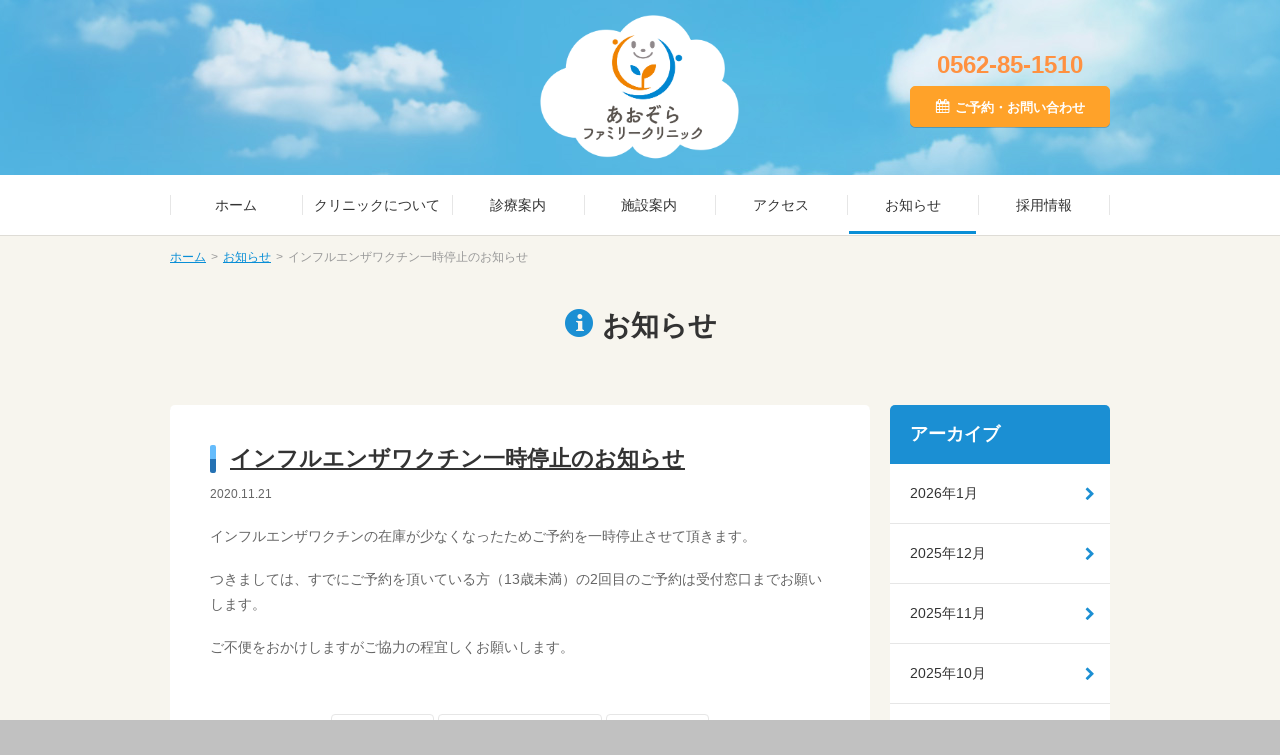

--- FILE ---
content_type: text/html; charset=UTF-8
request_url: http://obu-aozora.com/info/2020/11/21/%E3%82%A4%E3%83%B3%E3%83%95%E3%83%AB%E3%82%A8%E3%83%B3%E3%82%B6%E3%83%AF%E3%82%AF%E3%83%81%E3%83%B3%E4%B8%80%E6%99%82%E5%81%9C%E6%AD%A2%E3%81%AE%E3%81%8A%E7%9F%A5%E3%82%89%E3%81%9B
body_size: 6209
content:
<!DOCTYPE html>
<html lang="ja" prefix="og: http://ogp.me/ns# fb: http://ogp.me/ns/fb#">
  <head>
<!-- Google tag (gtag.js) -->
<script async src="https://www.googletagmanager.com/gtag/js?id=G-FKDPCRYSTR"></script>
<script>
  window.dataLayer = window.dataLayer || [];
  function gtag(){dataLayer.push(arguments);}
  gtag('js', new Date());

  gtag('config', 'G-FKDPCRYSTR');
</script>
    <meta charset="utf-8">
    <meta name="robots" content="noindex">
    <meta http-equiv="X-UA-Compatible" content="IE=edge,chrome=1">
    <meta http-equiv="imagetoolbar" content="no">
    <meta name="viewport" content="width=device-width,initial-scale=1.0,maximum-scale=1.0,user-scalable=no">

    <title>インフルエンザワクチン一時停止のお知らせ &lsaquo; お知らせ - あおぞらファミリークリニック［医療法人社団明照会］</title>
	<meta content="インフルエンザワクチンの在庫が少なくなったためご予約を一時停止させて頂きます。 つきましては、すでにご予約を頂いている方（13歳未満）の2回目のご予約は受付窓口までお願いします。 ご不便をおかけしますがご協力の程宜しくお願いします。" name="description" />
	<meta content="article" property="og:type" />
	<meta content="あおぞらファミリークリニック［医療法人社団明照会］" property="og:site_name" />
	<meta content="インフルエンザワクチン一時停止のお知らせ - あおぞらファミリークリニック［医療法人社団明照会］" property="og:title" />
	<meta content="インフルエンザワクチンの在庫が少なくなったためご予約を一時停止させて頂きます。 つきましては、すでにご予約を頂いている方（13歳未満）の2回目のご予約は受付窓口までお願いします。 ご不便をおかけしますがご協力の程宜しくお願いします。" property="og:description" />
	<meta content="http://obu-aozora.com/info/2020/11/21/%e3%82%a4%e3%83%b3%e3%83%95%e3%83%ab%e3%82%a8%e3%83%b3%e3%82%b6%e3%83%af%e3%82%af%e3%83%81%e3%83%b3%e4%b8%80%e6%99%82%e5%81%9c%e6%ad%a2%e3%81%ae%e3%81%8a%e7%9f%a5%e3%82%89%e3%81%9b" property="og:url" />
			<script type="text/javascript">
			window._wpemojiSettings = {"baseUrl":"http:\/\/s.w.org\/images\/core\/emoji\/72x72\/","ext":".png","source":{"concatemoji":"http:\/\/obu-aozora.com\/wp\/wp-includes\/js\/wp-emoji-release.min.js?ver=4.2.35"}};
			!function(e,n,t){var a;function o(e){var t=n.createElement("canvas"),a=t.getContext&&t.getContext("2d");return!(!a||!a.fillText)&&(a.textBaseline="top",a.font="600 32px Arial","flag"===e?(a.fillText(String.fromCharCode(55356,56812,55356,56807),0,0),3e3<t.toDataURL().length):(a.fillText(String.fromCharCode(55357,56835),0,0),0!==a.getImageData(16,16,1,1).data[0]))}function i(e){var t=n.createElement("script");t.src=e,t.type="text/javascript",n.getElementsByTagName("head")[0].appendChild(t)}t.supports={simple:o("simple"),flag:o("flag")},t.DOMReady=!1,t.readyCallback=function(){t.DOMReady=!0},t.supports.simple&&t.supports.flag||(a=function(){t.readyCallback()},n.addEventListener?(n.addEventListener("DOMContentLoaded",a,!1),e.addEventListener("load",a,!1)):(e.attachEvent("onload",a),n.attachEvent("onreadystatechange",function(){"complete"===n.readyState&&t.readyCallback()})),(a=t.source||{}).concatemoji?i(a.concatemoji):a.wpemoji&&a.twemoji&&(i(a.twemoji),i(a.wpemoji)))}(window,document,window._wpemojiSettings);
		</script>
		<style type="text/css">
img.wp-smiley,
img.emoji {
	display: inline !important;
	border: none !important;
	box-shadow: none !important;
	height: 1em !important;
	width: 1em !important;
	margin: 0 .07em !important;
	vertical-align: -0.1em !important;
	background: none !important;
	padding: 0 !important;
}
</style>
<script>(function(i,s,o,g,r,a,m){i['GoogleAnalyticsObject']=r;i[r]=i[r]||function(){(i[r].q=i[r].q||[]).push(arguments)},i[r].l=1*new Date();a=s.createElement(o),m=s.getElementsByTagName(o)[0];a.async=1;a.src=g;m.parentNode.insertBefore(a,m)})(window,document,'script','//www.google-analytics.com/analytics.js','ga');ga('create', 'UA-25473488-40', 'auto');ga('send', 'pageview');</script>
    <meta content="http://obu-aozora.com/og-image.jpg" property="og:image">

    <!--[if lt IE 9]><script src="//html5shim.googlecode.com/svn/trunk/html5.js"></script><![endif]-->
	<script src="https://ajaxzip3.github.io/ajaxzip3.js" charset="UTF-8"></script>
    <script type="text/javascript" src="//typesquare.com/accessor/script/typesquare.js?gQgtLlqtieA%3D" charset="utf-8"></script>
    <link href="/assets/css/global-b2fb0c447868cd1a80f3b36cbf168e80.css" rel="stylesheet" type="text/css" />
    <script src="/assets/js/global-7d0549b9fe9d09b33f8dcadfb9342dc9.js"></script>
  </head>
  <body class="singular singular-id_1576 type-post">
<style>
  .obuaozora-logo {
    background-image: url(/images/logo_main.png);
    background-size: contain;
    background-position: center;
    background-repeat: no-repeat;
  }
  .obuaozora-logo-logotype:before,
  .obuaozora-logo-logotype:after,
  #home-mainimage-logo:after,
  #header-bar-logo > a:after,
  .obuaozora-logo-plane {
    display: none;
  }
#mobile-bar-logo > a:after {
  content: "";
    left: 0;
    height: 100%;
    width: 200px;
    top: 0;
    bottom: 0;
    margin-top: 0;
    background: url(http://obu-aozora.com/images/logo_main.png);
    background-size: contain;
    background-repeat: no-repeat;
    background-position: left center;
}
</style>
    <header id="header">

      <h1 class="sr-only">あおぞらファミリークリニック</h1>

      
        <div id="header-bar">
          <div id="header-bar-logo">
            <a class="obuaozora-logo" href="/">
              <div class="obuaozora-logo-logotype"></div>
              <div class="obuaozora-logo-plane"><div></div></div>
            </a>
          </div>
          <nav id="header-bar-contact">
            <p id="header-bar-contact-tel">0562-85-1510</p>
            <p id="header-bar-contact-btn"><a href="/contact" title="ご予約・お問い合わせ">ご予約・お問い合わせ</a></p>
          </nav>
        </div>

        <nav id="header-nav">
          <ul><li><a href="/" title="ホーム">ホーム</a></li>
<li class="aboutNav"><a href="/about" title="クリニックについて">クリニックについて</a></li>
<li><a href="/services" title="診療案内">診療案内</a></li>
<li><a href="/facility" title="施設案内">施設案内</a></li>
<li><a href="/access" title="アクセス">アクセス</a></li>
<li><a class="active" href="/info" title="お知らせ">お知らせ</a></li>
<li><a href="https://r4510.jp/meishokai/search/office-%82%A0%82%A8%82%BC%82%E7%83t%83%40%83%7E%83%8A%81%5B%83N%83%8A%83j%83b%83N,%82%A0%82%A8%82%BC%82%E7%83t%83%40%83%7E%83%8A%81%5B%83N%83%8A%83j%83b%83N%20%96K%96%E2%90f%97%C3%95%94/1.html" title="採用情報" target="_blank">採用情報</a></li></ul>
        </nav>

        <nav id="mobile-bar">
          <div id="mobile-bar-logo">
            <a href="/">
              <div class="obuaozora-logo-plane"><div></div></div>
            </a>
          </div>
          <p id="mobile-bar-contact"><a href="/contact" title="ご予約&lt;br&gt;お問い合わせ">ご予約<br>お問い合わせ</a></p>
          <p id="mobile-bar-trigger">メニュー</p>
        </nav>

      
    </header>

    <nav id="mobile-nav">
      <div id="mobile-nav-inner">
        <ul><li><a href="/" title="ホーム">ホーム</a></li>
<li class="aboutNav"><a href="/about" title="クリニックについて">クリニックについて</a></li>
<li><a href="/services" title="診療案内">診療案内</a></li>
<li><a href="/facility" title="施設案内">施設案内</a></li>
<li><a href="/access" title="アクセス">アクセス</a></li>
<li><a class="active" href="/info" title="お知らせ">お知らせ</a></li>
<li><a href="https://r4510.jp/meishokai/search/office-%82%A0%82%A8%82%BC%82%E7%83t%83%40%83%7E%83%8A%81%5B%83N%83%8A%83j%83b%83N,%82%A0%82%A8%82%BC%82%E7%83t%83%40%83%7E%83%8A%81%5B%83N%83%8A%83j%83b%83N%20%96K%96%E2%90f%97%C3%95%94/1.html" title="採用情報" target="_blank">採用情報</a></li></ul>
      </div>
    </nav>

    <div id="mobile-content">
      <div id="mobile-content-inner">

        <div id="content-area">

                    <nav id="breadcrumb" class="breadcrumb"><p itemscope itemtype="http://data-vocabulary.org/Breadcrumb"><a class="item home" href="/" itemprop="url" title="ホーム"><span itemprop="title">ホーム</span></a><span class="divider">&gt;</span><span itemprop="child" itemscope itemtype="http://data-vocabulary.org/Breadcrumb"><a class="item" href="/info" itemprop="url" title="お知らせ"><span itemprop="title">お知らせ</span></a><span class="divider">&gt;</span><span class="item active" itemprop="child" itemscope itemtype="http://data-vocabulary.org/Breadcrumb"><span itemprop="title">インフルエンザワクチン一時停止のお知らせ</span></span></span></p></nav>
          
          <article id="content" class="content-with-side">

  <h1 id="content-header"><span class="icon-obuaozora icon-obuaozora-info"></span> お知らせ</h1>

  <div id="content-main"><article class="post">
  <header class="post-header">
    <h1><a href="/info/2020/11/21/%e3%82%a4%e3%83%b3%e3%83%95%e3%83%ab%e3%82%a8%e3%83%b3%e3%82%b6%e3%83%af%e3%82%af%e3%83%81%e3%83%b3%e4%b8%80%e6%99%82%e5%81%9c%e6%ad%a2%e3%81%ae%e3%81%8a%e7%9f%a5%e3%82%89%e3%81%9b" title="インフルエンザワクチン一時停止のお知らせ">インフルエンザワクチン一時停止のお知らせ</a></h1>
    <ul class="meta">
      <li class="date"><time pubdate datetime="2020-11-20T23:44:41+00:00">2020.11.21</time></li>
    </ul>
  </header>
  <div class="post-content">
    <p>インフルエンザワクチンの在庫が少なくなったためご予約を一時停止させて頂きます。</p>
<p>つきましては、すでにご予約を頂いている方（13歳未満）の2回目のご予約は受付窓口までお願いします。</p>
<p>ご不便をおかけしますがご協力の程宜しくお願いします。</p>
  </div>
  <footer class="post-footer">
    <nav class="pager"><ul class="has-index has-newer has-older"><li class="newer"><a href="/info/2020/11/28/%e3%82%a4%e3%83%b3%e3%83%95%e3%83%ab%e3%82%a8%e3%83%b3%e3%82%b6%e3%83%af%e3%82%af%e3%83%81%e3%83%b3%e4%ba%88%e7%b4%84%e5%86%8d%e9%96%8b%e3%81%ae%e3%81%8a%e7%9f%a5%e3%82%89%e3%81%9b" title="インフルエンザワクチン予約再開のお知らせ">前の記事</a></li><li class="index"><a href="/info" title="お知らせ一覧へ戻る">お知らせ一覧へ戻る</a></li><li class="older"><a href="/info/2020/11/18/%e9%99%a2%e5%86%85%e7%a0%94%e4%bf%ae%e3%81%ae%e3%81%9f%e3%82%81%e3%81%ae%e4%bc%91%e8%a8%ba%e3%81%ae%e3%81%8a%e7%9f%a5%e3%82%89%e3%81%9b-5" title="院内研修のための休診のお知らせ">次の記事</a></li></ul></nav>
  </footer>
</article>
</div>

  <div id="content-side">
    <nav class="content-side-nav">
      <h1>アーカイブ</h1>
      <ul>	<li><a href='http://obu-aozora.com/info/2026/01'>2026年1月</a></li>
	<li><a href='http://obu-aozora.com/info/2025/12'>2025年12月</a></li>
	<li><a href='http://obu-aozora.com/info/2025/11'>2025年11月</a></li>
	<li><a href='http://obu-aozora.com/info/2025/10'>2025年10月</a></li>
	<li><a href='http://obu-aozora.com/info/2025/09'>2025年9月</a></li>
	<li><a href='http://obu-aozora.com/info/2025/08'>2025年8月</a></li>
	<li><a href='http://obu-aozora.com/info/2025/07'>2025年7月</a></li>
	<li><a href='http://obu-aozora.com/info/2025/06'>2025年6月</a></li>
	<li><a href='http://obu-aozora.com/info/2025/05'>2025年5月</a></li>
	<li><a href='http://obu-aozora.com/info/2025/04'>2025年4月</a></li>
	<li><a href='http://obu-aozora.com/info/2025/03'>2025年3月</a></li>
	<li><a href='http://obu-aozora.com/info/2025/02'>2025年2月</a></li>
	<li><a href='http://obu-aozora.com/info/2025/01'>2025年1月</a></li>
	<li><a href='http://obu-aozora.com/info/2024/12'>2024年12月</a></li>
	<li><a href='http://obu-aozora.com/info/2024/11'>2024年11月</a></li>
	<li><a href='http://obu-aozora.com/info/2024/10'>2024年10月</a></li>
	<li><a href='http://obu-aozora.com/info/2024/09'>2024年9月</a></li>
	<li><a href='http://obu-aozora.com/info/2024/08'>2024年8月</a></li>
	<li><a href='http://obu-aozora.com/info/2024/07'>2024年7月</a></li>
	<li><a href='http://obu-aozora.com/info/2024/06'>2024年6月</a></li>
	<li><a href='http://obu-aozora.com/info/2024/05'>2024年5月</a></li>
	<li><a href='http://obu-aozora.com/info/2024/04'>2024年4月</a></li>
	<li><a href='http://obu-aozora.com/info/2024/03'>2024年3月</a></li>
	<li><a href='http://obu-aozora.com/info/2024/02'>2024年2月</a></li>
	<li><a href='http://obu-aozora.com/info/2024/01'>2024年1月</a></li>
	<li><a href='http://obu-aozora.com/info/2023/12'>2023年12月</a></li>
	<li><a href='http://obu-aozora.com/info/2023/11'>2023年11月</a></li>
	<li><a href='http://obu-aozora.com/info/2023/10'>2023年10月</a></li>
	<li><a href='http://obu-aozora.com/info/2023/09'>2023年9月</a></li>
	<li><a href='http://obu-aozora.com/info/2023/08'>2023年8月</a></li>
	<li><a href='http://obu-aozora.com/info/2023/07'>2023年7月</a></li>
	<li><a href='http://obu-aozora.com/info/2023/06'>2023年6月</a></li>
	<li><a href='http://obu-aozora.com/info/2023/05'>2023年5月</a></li>
	<li><a href='http://obu-aozora.com/info/2023/04'>2023年4月</a></li>
	<li><a href='http://obu-aozora.com/info/2023/03'>2023年3月</a></li>
	<li><a href='http://obu-aozora.com/info/2023/02'>2023年2月</a></li>
	<li><a href='http://obu-aozora.com/info/2023/01'>2023年1月</a></li>
	<li><a href='http://obu-aozora.com/info/2022/12'>2022年12月</a></li>
	<li><a href='http://obu-aozora.com/info/2022/11'>2022年11月</a></li>
	<li><a href='http://obu-aozora.com/info/2022/10'>2022年10月</a></li>
	<li><a href='http://obu-aozora.com/info/2022/09'>2022年9月</a></li>
	<li><a href='http://obu-aozora.com/info/2022/08'>2022年8月</a></li>
	<li><a href='http://obu-aozora.com/info/2022/07'>2022年7月</a></li>
	<li><a href='http://obu-aozora.com/info/2022/06'>2022年6月</a></li>
	<li><a href='http://obu-aozora.com/info/2022/05'>2022年5月</a></li>
	<li><a href='http://obu-aozora.com/info/2022/04'>2022年4月</a></li>
	<li><a href='http://obu-aozora.com/info/2022/03'>2022年3月</a></li>
	<li><a href='http://obu-aozora.com/info/2022/02'>2022年2月</a></li>
	<li><a href='http://obu-aozora.com/info/2022/01'>2022年1月</a></li>
	<li><a href='http://obu-aozora.com/info/2021/12'>2021年12月</a></li>
	<li><a href='http://obu-aozora.com/info/2021/11'>2021年11月</a></li>
	<li><a href='http://obu-aozora.com/info/2021/10'>2021年10月</a></li>
	<li><a href='http://obu-aozora.com/info/2021/09'>2021年9月</a></li>
	<li><a href='http://obu-aozora.com/info/2021/08'>2021年8月</a></li>
	<li><a href='http://obu-aozora.com/info/2021/07'>2021年7月</a></li>
	<li><a href='http://obu-aozora.com/info/2021/06'>2021年6月</a></li>
	<li><a href='http://obu-aozora.com/info/2021/05'>2021年5月</a></li>
	<li><a href='http://obu-aozora.com/info/2021/04'>2021年4月</a></li>
	<li><a href='http://obu-aozora.com/info/2021/03'>2021年3月</a></li>
	<li><a href='http://obu-aozora.com/info/2021/02'>2021年2月</a></li>
	<li><a href='http://obu-aozora.com/info/2021/01'>2021年1月</a></li>
	<li><a href='http://obu-aozora.com/info/2020/12'>2020年12月</a></li>
	<li><a href='http://obu-aozora.com/info/2020/11'>2020年11月</a></li>
	<li><a href='http://obu-aozora.com/info/2020/10'>2020年10月</a></li>
	<li><a href='http://obu-aozora.com/info/2020/09'>2020年9月</a></li>
	<li><a href='http://obu-aozora.com/info/2020/08'>2020年8月</a></li>
	<li><a href='http://obu-aozora.com/info/2020/07'>2020年7月</a></li>
	<li><a href='http://obu-aozora.com/info/2020/06'>2020年6月</a></li>
	<li><a href='http://obu-aozora.com/info/2020/05'>2020年5月</a></li>
	<li><a href='http://obu-aozora.com/info/2020/04'>2020年4月</a></li>
	<li><a href='http://obu-aozora.com/info/2020/03'>2020年3月</a></li>
	<li><a href='http://obu-aozora.com/info/2020/02'>2020年2月</a></li>
	<li><a href='http://obu-aozora.com/info/2020/01'>2020年1月</a></li>
	<li><a href='http://obu-aozora.com/info/2019/11'>2019年11月</a></li>
	<li><a href='http://obu-aozora.com/info/2019/09'>2019年9月</a></li>
	<li><a href='http://obu-aozora.com/info/2019/07'>2019年7月</a></li>
	<li><a href='http://obu-aozora.com/info/2019/06'>2019年6月</a></li>
	<li><a href='http://obu-aozora.com/info/2019/04'>2019年4月</a></li>
	<li><a href='http://obu-aozora.com/info/2019/03'>2019年3月</a></li>
	<li><a href='http://obu-aozora.com/info/2019/02'>2019年2月</a></li>
	<li><a href='http://obu-aozora.com/info/2018/08'>2018年8月</a></li>
	<li><a href='http://obu-aozora.com/info/2018/06'>2018年6月</a></li>
	<li><a href='http://obu-aozora.com/info/2018/01'>2018年1月</a></li>
	<li><a href='http://obu-aozora.com/info/2017/12'>2017年12月</a></li>
	<li><a href='http://obu-aozora.com/info/2017/07'>2017年7月</a></li>
	<li><a href='http://obu-aozora.com/info/2017/04'>2017年4月</a></li>
	<li><a href='http://obu-aozora.com/info/2016/09'>2016年9月</a></li>
	<li><a href='http://obu-aozora.com/info/2016/07'>2016年7月</a></li>
	<li><a href='http://obu-aozora.com/info/2016/06'>2016年6月</a></li>
	<li><a href='http://obu-aozora.com/info/2016/05'>2016年5月</a></li>
	<li><a href='http://obu-aozora.com/info/2015/12'>2015年12月</a></li>
</ul>
    </nav>
  </div>
</article>

          <p id="pagetop"><a href="#wrapper" class="pagetop">ページの先頭へ</a></p>

        </div>

        <footer id="footer">
          <aside id="footer-contact">
            <div class="inner">
              <div id="footer-contact-copy">
                <p class="title">困ったときは<span style="margin-right:-.5em;">、</span><br class="visible-moile-md-inline visible-mobile-sm-inline">あおぞらファミリークリニックへ<br class="visible-mobile-sm-inline">ご相談ください</p>
                <p class="content">お子さまから大人の方々まで、困ったときはお気軽にご来院ください。<br>ご家族の「かかりつけ医」としてご利用いただければ幸いです。</p>
              </div>
              <p id="footer-contact-btn"><a href="/contact" title="ご予約・お問い合わせ">ご予約・お問い合わせ</a></p>
            </div>
          </aside>
          <aside id="footer-info">
            <div class="inner">
              <div id="footer-info-timetable">
                <table>
                  <thead>
                    <tr>
                      <th class="name" colspan="2">診療時間</th>
                      <th>月</th>
                      <th>火</th>
                      <th>水</th>
                      <th>木</th>
                      <th>金</th>
                      <th>土</th>
                    </tr>
                  </thead>
                  <tbody>
                    <tr>
                      <th>午前診</th>
                      <th class="time">9:15～ 12:15</th>
                      <td>○</td>
                      <td>○</td>
                      <td>○</td>
                      <td>○<br><small>〜12:30</small></td>
                      <td>○</td>
                      <td>○<br><small>〜12:30</small></td>
                    </tr>
                    <tr>
                      <th>午後診</th>
                      <th class="time">13:15～18:00</th>
                      <td>○</td>
                      <td>○</td>
                      <td>○</td>
                      <td>&ndash;</td>
                      <td>○</td>
                      <td>&ndash;</td>
                    </tr>
<!--                    <tr>
                      <th>夕　診</th>
                      <th class="time">17:00〜19:00</th>
                      <td>○</td>
                      <td>○</td>
                      <td>○</td>
                      <td>○</td>
                      <td>○</td>
                      <td>&ndash;</td>
                    </tr>
-->                  </tbody>
                </table>
                <p>休診日：木曜・土曜午後、日曜、祝日　受付：診療終了時間の30分前まで</p>
              </div>
              <address id="footer-info-address" class="vcard" itemscope itemtype="http://schema.org/Organization">
                <p class="fn-sub">医療法人社団明照会</p>
                <p class="fn org" itemprop="name">あおぞらファミリークリニック</p>
                <p class="tel"><span class="value" itemprop="telephone">0562-85-1510</span></p>
                <p class="fax"><span class="type">FAX</span>: <span class="value" itemprop="faxNumber">0562-85-1574</span></p>
                <p class="adr" itemprop="address" itemscope itemtype="http://schema.org/PostalAddress"><span class="postal-code" itemprop="postalCode">&#x3012;474-0041</span> <span class="region" itemprop="addressRegion">愛知県</span><span class="locality" itemprop="addressLocality">大府市</span><span class="street-address" itemprop="streetAddress">吉田町半ノ木45番地の1</span></p>
              </address>
            </div>
          </aside>
			<div id="bnrArea">
				<a href="http://www.meishokai.or.jp/" target="_blank">
					<img alt="" class="img-bnr" height="100" src="/assets/img/page/home/meisyoukai_bnr01-54cdaf724fd23b38aaa713444d0f7c45.png" style="max-height: 100px;max-width: 480px; width: 100%; height: auto;" width="480" />				</a>
			</div>
          <nav id="footer-nav">
            <div class="inner">
              <ul id="footer-nav-main"><li><a href="/" title="ホーム">ホーム</a></li>
<li class="aboutNav"><a href="/about" title="クリニックについて">クリニックについて</a></li>
<li><a href="/services" title="診療案内">診療案内</a></li>
<li><a href="/facility" title="施設案内">施設案内</a></li>
<li><a href="/access" title="アクセス">アクセス</a></li>
<li><a class="active" href="/info" title="お知らせ">お知らせ</a></li>
<li><a href="https://r4510.jp/meishokai/search/office-%82%A0%82%A8%82%BC%82%E7%83t%83%40%83%7E%83%8A%81%5B%83N%83%8A%83j%83b%83N,%82%A0%82%A8%82%BC%82%E7%83t%83%40%83%7E%83%8A%81%5B%83N%83%8A%83j%83b%83N%20%96K%96%E2%90f%97%C3%95%94/1.html" title="採用情報" target="_blank">採用情報</a></li></ul>
              <ul id="footer-nav-sub"><li><a href="/contact" title="ご予約・お問い合わせ">ご予約・お問い合わせ</a></li><li><a href="/privacy" title="プライバシーポリシー">プライバシーポリシー</a></li></ul>
            </div>
          </nav>
        </footer>

        <p id="copyright">&copy;あおぞらファミリークリニック</p>

      </div>
    </div>

    
	
  </body>
</html>


--- FILE ---
content_type: text/css
request_url: http://obu-aozora.com/assets/css/global-b2fb0c447868cd1a80f3b36cbf168e80.css
body_size: 28696
content:
@charset "utf-8"; /*! normalize.css v3.0.2 | MIT License | git.io/normalize */
html {
    font-family: sans-serif;
    -ms-text-size-adjust: 100%;
    -webkit-text-size-adjust: 100%;
}
body {
    margin: 0;
}
article,
aside,
details,
figcaption,
figure,
footer,
header,
hgroup,
main,
menu,
nav,
section,
summary {
    display: block;
}
audio,
canvas,
progress,
video {
    display: inline-block;
    vertical-align: baseline;
}
audio:not([controls]) {
    display: none;
    height: 0;
}
[hidden],
template {
    display: none;
}
a {
    background-color: transparent;
}
a:active,
a:hover {
    outline: 0;
}
abbr[title] {
    border-bottom: 1px dotted;
}
b,
strong {
    font-weight: 700;
}
dfn {
    font-style: italic;
}
h1 {
    font-size: 2em;
    margin: 0.67em 0;
}
mark {
    background: #ff0;
    color: #000;
}
small {
    font-size: 80%;
}
sub,
sup {
    font-size: 75%;
    line-height: 0;
    position: relative;
    vertical-align: baseline;
}
sup {
    top: -.5em;
}
sub {
    bottom: -.25em;
}
img {
    border: 0;
}
svg:not(:root) {
    overflow: hidden;
}
figure {
    margin: 1em 40px;
}
hr {
    -moz-box-sizing: content-box;
    box-sizing: content-box;
    height: 0;
}
pre {
    overflow: auto;
}
code,
kbd,
pre,
samp {
    font-family: monospace,monospace;
    font-size: 1em;
}
button,
input,
optgroup,
select,
textarea {
    color: inherit;
    font: inherit;
    margin: 0;
}
button {
    overflow: visible;
}
button,
select {
    text-transform: none;
}
button,
html input[type=button],
input[type=reset],
input[type=submit] {
    -webkit-appearance: button;
    cursor: pointer;
}
button[disabled],
html input[disabled] {
    cursor: default;
}
button::-moz-focus-inner,
input::-moz-focus-inner {
    border: 0;
    padding: 0;
}
input {
    line-height: normal;
}
input[type=checkbox],
input[type=radio] {
    box-sizing: border-box;
    padding: 0;
}
input[type=number]::-webkit-inner-spin-button,
input[type=number]::-webkit-outer-spin-button {
    height: auto;
}
input[type=search] {
    -webkit-appearance: textfield;
    -moz-box-sizing: content-box;
    -webkit-box-sizing: content-box;
    box-sizing: content-box;
}
input[type=search]::-webkit-search-cancel-button,
input[type=search]::-webkit-search-decoration {
    -webkit-appearance: none;
}
fieldset {
    border: 1px solid silver;
    margin: 0 2px;
    padding: 0.35em 0.625em 0.75em;
}
legend {
    border: 0;
    padding: 0;
}
textarea {
    overflow: auto;
}
optgroup {
    font-weight: 700;
}
table {
    border-collapse: collapse;
    border-spacing: 0;
}
td,
th {
    padding: 0;
}
html {
    -webkit-tap-highlight-color: transparent;
}
a:focus {
    outline: thin dotted;
    outline: 5px auto -webkit-focus-ring-color;
    outline-offset: -2px;
}
figure {
    margin: 0;
}
ol ol,
ol ul,
ul ol,
ul ul {
    margin-bottom: 0;
}
dd {
    margin-left: 0;
}
td,
th {
    text-align: left;
}
img {
    vertical-align: middle;
}
button,
input,
select,
textarea {
    font-family: inherit;
    font-size: inherit;
    line-height: inherit;
}
[role=button] {
    cursor: pointer;
}
fieldset {
    padding: 0;
    margin: 0;
    border: 0;
    min-width: 0;
}
label {
    display: inline-block;
    max-width: 100%;
}
input[type=checkbox],
input[type=radio] {
    margin: 1px \9 0 0;
    line-height: normal;
}
input[type=file] {
    display: block;
}
input[type=range] {
    display: block;
    width: 100%;
}
select[multiple],
select[size] {
    height: auto;
}
input[type=checkbox]:focus,
input[type=file]:focus,
input[type=radio]:focus {
    outline: thin dotted;
    outline: 5px auto -webkit-focus-ring-color;
    outline-offset: -2px;
}
input[type=search] {
    -webkit-appearance: none;
}
/*! Source: https://github.com/h5bp/html5-boilerplate/blob/master/src/css/main.css */
@media print {
    *,
    :after,
    :before {
        background: 0 0!important;
        color: #000!important;
        box-shadow: none!important;
        text-shadow: none!important;
    }
    a,
    a:visited {
        text-decoration: underline;
    }
    a[href]:after {
        content: " (" attr(href)")";
    }
    abbr[title]:after {
        content: " (" attr(title)")";
    }
    a[href^="#"]:after,
    a[href^="javascript:"]:after {
        content: "";
    }
    blockquote,
    pre {
        border: 1px solid #999;
        page-break-inside: avoid;
    }
    thead {
        display: table-header-group;
    }
    img,
    tr {
        page-break-inside: avoid;
    }
    img {
        max-width: 100%!important;
    }
    h2,
    h3,
    p {
        orphans: 3;
        widows: 3;
    }
    h2,
    h3 {
        page-break-after: avoid;
    }
}
/*! Source: https://github.com/twbs/bootstrap/blob/master/less/mixins/vendor-prefixes.less */
._hidden-for-visible-with-mediaquery,
.visible-mobile-lg-block,
.visible-mobile-lg-inline,
.visible-mobile-lg-inline-block,
.visible-mobile-md-block,
.visible-mobile-md-inline,
.visible-mobile-md-inline-block,
.visible-mobile-sm-block,
.visible-mobile-sm-inline,
.visible-mobile-sm-inline-block,
.visible-normal-block,
.visible-normal-inline,
.visible-normal-inline-block,
.visible-print-block,
.visible-print-inline,
.visible-print-inline-block {
    display: none!important;
}
@-ms-viewport {
    width: device-width;
}
@media (min-width:960px) {
    .visible-normal-block {
        display: block!important;
    }
}
@media (min-width:960px) {
    .visible-normal-inline {
        display: inline!important;
    }
}
@media (min-width:960px) {
    .visible-normal-inline-block {
        display: inline-block!important;
    }
}
@media (min-width:960px) {
    .hidden-normal {
        display: none!important;
    }
}
@media (max-width:959px)and (min-width:768px) {
    .visible-mobile-lg-block {
        display: block!important;
    }
}
@media (max-width:959px)and (min-width:768px) {
    .visible-mobile-lg-inline {
        display: inline!important;
    }
}
@media (max-width:959px)and (min-width:768px) {
    .visible-mobile-lg-inline-block {
        display: inline-block!important;
    }
}
@media (max-width:959px)and (min-width:768px) {
    .hidden-mobile-lg {
        display: none!important;
    }
}
@media (max-width:768px)and (min-width:568px) {
    .visible-mobile-md-block {
        display: block!important;
    }
}
@media (max-width:768px)and (min-width:568px) {
    .visible-mobile-md-inline {
        display: inline!important;
    }
}
@media (max-width:768px)and (min-width:568px) {
    .visible-mobile-md-inline-block {
        display: inline-block!important;
    }
}
@media (max-width:768px)and (min-width:568px) {
    .hidden-mobile-md {
        display: none!important;
    }
}
@media (max-width:567px)and (min-width:0) {
    .visible-mobile-sm-block {
        display: block!important;
    }
}
@media (max-width:567px)and (min-width:0) {
    .visible-mobile-sm-inline {
        display: inline!important;
    }
}
@media (max-width:567px)and (min-width:0) {
    .visible-mobile-sm-inline-block {
        display: inline-block!important;
    }
}
@media (max-width:567px)and (min-width:0) {
    .hidden-mobile-sm {
        display: none!important;
    }
}
@media print {
    .visible-print-block {
        display: block!important;
    }
}
@media print {
    .visible-print-inline {
        display: inline!important;
    }
}
@media print {
    .visible-print-inline-block {
        display: inline-block!important;
    }
}
@media print {
    .hidden-print {
        display: none!important;
    }
}
._icon,
.icon-obuaozora {
    speak: none;
    font-style: normal;
    font-weight: 400;
    font-variant: normal;
    text-transform: none;
    line-height: 1;
    -webkit-font-smoothing: antialiased;
    -moz-osx-font-smoothing: grayscale;
}
._row:after,
._row:before,
.clearfix:after,
.clearfix:before,
.row--contact-btns:after,
.row--contact-btns:before,
.row--figures-2:after,
.row--figures-2:before,
.row--figures-4:after,
.row--figures-4:before,
.row--map-info:after,
.row--map-info:before,
.row--overview-figures:after,
.row--overview-figures:before,
.row--text-figure:after,
.row--text-figure:before {
    content: " ";
    display: table;
}
._row:after,
.clearfix:after,
.row--contact-btns:after,
.row--figures-2:after,
.row--figures-4:after,
.row--map-info:after,
.row--overview-figures:after,
.row--text-figure:after {
    clear: both;
}
.ellipsis {
    overflow: hidden;
    text-overflow: ellipsis;
    white-space: nowrap;
}
.text-hide {
    font: 0/0 a;
    color: transparent;
    text-shadow: none;
    background-color: transparent;
    border: 0;
}
.text-left {
    text-align: left;
}
.text-right {
    text-align: right;
}
.text-center {
    text-align: center;
}
.text-justify {
    text-align: justify;
}
.text-nowrap {
    white-space: nowrap;
}
.text-lowercase {
    text-transform: lowercase;
}
.text-uppercase {
    text-transform: uppercase;
}
.text-capitalize {
    text-transform: capitalize;
}
.hidden {
    display: none!important;
}
.sr-only {
    position: absolute;
    width: 1px;
    height: 1px;
    margin: -1px;
    padding: 0;
    overflow: hidden;
    clip: rect(0,0,0,0);
    border: 0;
}
.sr-only-focusable:active,
.sr-only-focusable:focus {
    position: static;
    width: auto;
    height: auto;
    margin: 0;
    overflow: visible;
    clip: auto;
}
._embed-responsive,
.embed-responsive,
.embed-responsive-16by9,
.embed-responsive-4by3 {
    position: relative;
    display: block;
    height: 0;
    padding: 0;
    overflow: hidden;
}
._embed-responsive .embed-responsive-item,
._embed-responsive embed,
._embed-responsive iframe,
._embed-responsive object,
._embed-responsive video,
.embed-responsive .embed-responsive-item,
.embed-responsive embed,
.embed-responsive iframe,
.embed-responsive object,
.embed-responsive video,
.embed-responsive-16by9 .embed-responsive-item,
.embed-responsive-16by9 embed,
.embed-responsive-16by9 iframe,
.embed-responsive-16by9 object,
.embed-responsive-16by9 video,
.embed-responsive-4by3 .embed-responsive-item,
.embed-responsive-4by3 embed,
.embed-responsive-4by3 iframe,
.embed-responsive-4by3 object,
.embed-responsive-4by3 video {
    position: absolute;
    top: 0;
    left: 0;
    bottom: 0;
    height: 100%;
    width: 100%;
    border: 0;
}
.img-responsive {
    display: block;
    max-width: 100%;
    height: auto;
}
.img-rounded {
    border-radius: 4px;
}
.img-circle {
    border-radius: 50%;
}
.embed-responsive-16by9 {
    padding-bottom: 56.25%;
}
.embed-responsive-4by3 {
    padding-bottom: 75%;
}
._paragraph,
dl,
ol,
p,
ul {
    margin: 0 0 18px;
}
._paragraph-block,
.alert--danger,
.alert--info,
.alert--success,
.alert--warning,
.block,
.h2,
.h3--doctor,
.h3-alt,
.post-header h1,
figure,
h2,
table {
    margin: 0 0 24px;
}
dl+._paragraph-block,
dl+.alert--danger,
dl+.alert--info,
dl+.alert--success,
dl+.alert--warning,
dl+.block,
dl+.h2,
dl+.h3--doctor,
dl+.h3-alt,
dl+.post-header h1,
dl+figure,
dl+h2,
dl+table,
ol+._paragraph-block,
ol+.alert--danger,
ol+.alert--info,
ol+.alert--success,
ol+.alert--warning,
ol+.block,
ol+.h2,
ol+.h3--doctor,
ol+.h3-alt,
ol+.post-header h1,
ol+figure,
ol+h2,
ol+table,
p+._paragraph-block,
p+.alert--danger,
p+.alert--info,
p+.alert--success,
p+.alert--warning,
p+.block,
p+.h2,
p+.h3--doctor,
p+.h3-alt,
p+.post-header h1,
p+figure,
p+h2,
p+table,
ul+._paragraph-block,
ul+.alert--danger,
ul+.alert--info,
ul+.alert--success,
ul+.alert--warning,
ul+.block,
ul+.h2,
ul+.h3--doctor,
ul+.h3-alt,
ul+.post-header h1,
ul+figure,
ul+h2,
ul+table {
    margin-top: 24px;
}
._paragraph-block:first-child,
.alert--danger:first-child,
.alert--info:first-child,
.alert--success:first-child,
.alert--warning:first-child,
.block:first-child,
.h2:first-child,
.h3--doctor:first-child,
.h3-alt:first-child,
.post-header h1:first-child,
figure:first-child,
h2:first-child,
table:first-child {
    margin-top: 6px;
}
._paragraph-block+.h1,
._paragraph-block+h1,
.alert--danger+.h1,
.alert--danger+h1,
.alert--info+.h1,
.alert--info+h1,
.alert--success+.h1,
.alert--success+h1,
.alert--warning+.h1,
.alert--warning+h1,
.block+.h1,
.block+h1,
.h2+.h1,
.h2+h1,
.h3--doctor+.h1,
.h3--doctor+h1,
.h3-alt+.h1,
.h3-alt+h1,
.post-header h1+.h1,
.post-header h1+h1,
figure+.h1,
figure+h1,
h2+.h1,
h2+h1,
table+.h1,
table+h1 {
    margin-top: 65px;
}
.h1+._paragraph-block,
.h1+.alert--danger,
.h1+.alert--info,
.h1+.alert--success,
.h1+.alert--warning,
.h1+.block,
.h1+.h2,
.h1+.h3--doctor,
.h1+.h3-alt,
.h1+.post-header h1,
.h1+figure,
.h1+h2,
.h1+table,
h1+._paragraph-block,
h1+.alert--danger,
h1+.alert--info,
h1+.alert--success,
h1+.alert--warning,
h1+.block,
h1+.h2,
h1+.h3--doctor,
h1+.h3-alt,
h1+.post-header h1,
h1+figure,
h1+h2,
h1+table {
    margin-top: 20px;
}
._paragraph-block+.h2,
._paragraph-block+h2,
.alert--danger+.h2,
.alert--danger+h2,
.alert--info+.h2,
.alert--info+h2,
.alert--success+.h2,
.alert--success+h2,
.alert--warning+.h2,
.alert--warning+h2,
.block+.h2,
.block+h2,
.h2+.h2,
.h2+h2,
.h3--doctor+.h2,
.h3--doctor+h2,
.h3-alt+.h2,
.h3-alt+h2,
.post-header h1+.h2,
.post-header h1+h2,
figure+.h2,
figure+h2,
h2+.h2,
h2+h2,
table+.h2,
table+h2 {
    margin-top: 60px;
}
.h2+._paragraph-block,
.h2+.alert--danger,
.h2+.alert--info,
.h2+.alert--success,
.h2+.alert--warning,
.h2+.block,
.h2+.h2,
.h2+.h3--doctor,
.h2+.h3-alt,
.h2+.post-header h1,
.h2+figure,
.h2+h2,
.h2+table,
h2+._paragraph-block,
h2+.alert--danger,
h2+.alert--info,
h2+.alert--success,
h2+.alert--warning,
h2+.block,
h2+.h2,
h2+.h3--doctor,
h2+.h3-alt,
h2+.post-header h1,
h2+figure,
h2+h2,
h2+table {
    margin-top: 30px;
}
._paragraph-block+.h3,
._paragraph-block+h3,
.alert--danger+.h3,
.alert--danger+h3,
.alert--info+.h3,
.alert--info+h3,
.alert--success+.h3,
.alert--success+h3,
.alert--warning+.h3,
.alert--warning+h3,
.block+.h3,
.block+h3,
.h2+.h3,
.h2+h3,
.h3--doctor+.h3,
.h3--doctor+h3,
.h3-alt+.h3,
.h3-alt+h3,
.post-header h1+.h3,
.post-header h1+h3,
figure+.h3,
figure+h3,
h2+.h3,
h2+h3,
table+.h3,
table+h3 {
    margin-top: 33px;
}
.h3+._paragraph-block,
.h3+.alert--danger,
.h3+.alert--info,
.h3+.alert--success,
.h3+.alert--warning,
.h3+.block,
.h3+.h2,
.h3+.h3--doctor,
.h3+.h3-alt,
.h3+.post-header h1,
.h3+figure,
.h3+h2,
.h3+table,
h3+._paragraph-block,
h3+.alert--danger,
h3+.alert--info,
h3+.alert--success,
h3+.alert--warning,
h3+.block,
h3+.h2,
h3+.h3--doctor,
h3+.h3-alt,
h3+.post-header h1,
h3+figure,
h3+h2,
h3+table {
    margin-top: 30px;
}
._paragraph-block+.h4,
._paragraph-block+h4,
.alert--danger+.h4,
.alert--danger+h4,
.alert--info+.h4,
.alert--info+h4,
.alert--success+.h4,
.alert--success+h4,
.alert--warning+.h4,
.alert--warning+h4,
.block+.h4,
.block+h4,
.h2+.h4,
.h2+h4,
.h3--doctor+.h4,
.h3--doctor+h4,
.h3-alt+.h4,
.h3-alt+h4,
.post-header h1+.h4,
.post-header h1+h4,
figure+.h4,
figure+h4,
h2+.h4,
h2+h4,
table+.h4,
table+h4 {
    margin-top: 23px;
}
.h4+._paragraph-block,
.h4+.alert--danger,
.h4+.alert--info,
.h4+.alert--success,
.h4+.alert--warning,
.h4+.block,
.h4+.h2,
.h4+.h3--doctor,
.h4+.h3-alt,
.h4+.post-header h1,
.h4+figure,
.h4+h2,
.h4+table,
h4+._paragraph-block,
h4+.alert--danger,
h4+.alert--info,
h4+.alert--success,
h4+.alert--warning,
h4+.block,
h4+.h2,
h4+.h3--doctor,
h4+.h3-alt,
h4+.post-header h1,
h4+figure,
h4+h2,
h4+table {
    margin-top: 23px;
}
._paragraph-block+.h5,
._paragraph-block+h5,
.alert--danger+.h5,
.alert--danger+h5,
.alert--info+.h5,
.alert--info+h5,
.alert--success+.h5,
.alert--success+h5,
.alert--warning+.h5,
.alert--warning+h5,
.block+.h5,
.block+h5,
.h2+.h5,
.h2+h5,
.h3--doctor+.h5,
.h3--doctor+h5,
.h3-alt+.h5,
.h3-alt+h5,
.post-header h1+.h5,
.post-header h1+h5,
figure+.h5,
figure+h5,
h2+.h5,
h2+h5,
table+.h5,
table+h5 {
    margin-top: 24px;
}
.h5+._paragraph-block,
.h5+.alert--danger,
.h5+.alert--info,
.h5+.alert--success,
.h5+.alert--warning,
.h5+.block,
.h5+.h2,
.h5+.h3--doctor,
.h5+.h3-alt,
.h5+.post-header h1,
.h5+figure,
.h5+h2,
.h5+table,
h5+._paragraph-block,
h5+.alert--danger,
h5+.alert--info,
h5+.alert--success,
h5+.alert--warning,
h5+.block,
h5+.h2,
h5+.h3--doctor,
h5+.h3-alt,
h5+.post-header h1,
h5+figure,
h5+h2,
h5+table {
    margin-top: 24px;
}
._paragraph-block+.h6,
._paragraph-block+h6,
.alert--danger+.h6,
.alert--danger+h6,
.alert--info+.h6,
.alert--info+h6,
.alert--success+.h6,
.alert--success+h6,
.alert--warning+.h6,
.alert--warning+h6,
.block+.h6,
.block+h6,
.h2+.h6,
.h2+h6,
.h3--doctor+.h6,
.h3--doctor+h6,
.h3-alt+.h6,
.h3-alt+h6,
.post-header h1+.h6,
.post-header h1+h6,
figure+.h6,
figure+h6,
h2+.h6,
h2+h6,
table+.h6,
table+h6 {
    margin-top: 24px;
}
.h6+._paragraph-block,
.h6+.alert--danger,
.h6+.alert--info,
.h6+.alert--success,
.h6+.alert--warning,
.h6+.block,
.h6+.h2,
.h6+.h3--doctor,
.h6+.h3-alt,
.h6+.post-header h1,
.h6+figure,
.h6+h2,
.h6+table,
h6+._paragraph-block,
h6+.alert--danger,
h6+.alert--info,
h6+.alert--success,
h6+.alert--warning,
h6+.block,
h6+.h2,
h6+.h3--doctor,
h6+.h3-alt,
h6+.post-header h1,
h6+figure,
h6+h2,
h6+table {
    margin-top: 24px;
}
._caption,
.form-error,
figcaption {
    margin-top: 7px;
    font-size: 13px;
    line-height: 1.4;
}
._row,
.row--contact-btns,
.row--figures-2,
.row--figures-4,
.row--map-info,
.row--overview-figures,
.row--text-figure {
    margin-left: -10px;
    margin-right: -10px;
}
._row+.h1,
._row+h1,
.row--contact-btns+.h1,
.row--contact-btns+h1,
.row--figures-2+.h1,
.row--figures-2+h1,
.row--figures-4+.h1,
.row--figures-4+h1,
.row--map-info+.h1,
.row--map-info+h1,
.row--overview-figures+.h1,
.row--overview-figures+h1,
.row--text-figure+.h1,
.row--text-figure+h1 {
    margin-top: 41px;
}
._row+.h2,
._row+h2,
.row--contact-btns+.h2,
.row--contact-btns+h2,
.row--figures-2+.h2,
.row--figures-2+h2,
.row--figures-4+.h2,
.row--figures-4+h2,
.row--map-info+.h2,
.row--map-info+h2,
.row--overview-figures+.h2,
.row--overview-figures+h2,
.row--text-figure+.h2,
.row--text-figure+h2 {
    margin-top: 36px;
}
._row+.h3,
._row+h3,
.row--contact-btns+.h3,
.row--contact-btns+h3,
.row--figures-2+.h3,
.row--figures-2+h3,
.row--figures-4+.h3,
.row--figures-4+h3,
.row--map-info+.h3,
.row--map-info+h3,
.row--overview-figures+.h3,
.row--overview-figures+h3,
.row--text-figure+.h3,
.row--text-figure+h3 {
    margin-top: 9px;
}
._row+.h4,
._row+h4,
.row--contact-btns+.h4,
.row--contact-btns+h4,
.row--figures-2+.h4,
.row--figures-2+h4,
.row--figures-4+.h4,
.row--figures-4+h4,
.row--map-info+.h4,
.row--map-info+h4,
.row--overview-figures+.h4,
.row--overview-figures+h4,
.row--text-figure+.h4,
.row--text-figure+h4 {
    margin-top: 0;
}
._row+.h5,
._row+h5,
.row--contact-btns+.h5,
.row--contact-btns+h5,
.row--figures-2+.h5,
.row--figures-2+h5,
.row--figures-4+.h5,
.row--figures-4+h5,
.row--map-info+.h5,
.row--map-info+h5,
.row--overview-figures+.h5,
.row--overview-figures+h5,
.row--text-figure+.h5,
.row--text-figure+h5 {
    margin-top: 0;
}
._row+.h6,
._row+h6,
.row--contact-btns+.h6,
.row--contact-btns+h6,
.row--figures-2+.h6,
.row--figures-2+h6,
.row--figures-4+.h6,
.row--figures-4+h6,
.row--map-info+.h6,
.row--map-info+h6,
.row--overview-figures+.h6,
.row--overview-figures+h6,
.row--text-figure+.h6,
.row--text-figure+h6 {
    margin-top: 0;
}
._col,
.content-with-side .row--text-figure .col--figure,
.content-with-side .row--text-figure .col--text,
.row--contact-btns .col,
.row--figures-2 .col--figure,
.row--figures-4 .col--figure,
.row--map-info .col--figure,
.row--map-info .col--text,
.row--overview-figures .col--figure,
.row--overview-figures .col--overview,
.row--text-figure .col--figure,
.row--text-figure .col--text {
    -webkit-box-sizing: border-box;
    -moz-box-sizing: border-box;
    box-sizing: border-box;
    position: relative;
    min-height: 1px;
    padding-left: 10px;
    padding-right: 10px;
}
body {
    font-size: 14px;
    line-height: 1.85;
    font-family: "ヒラギノ丸ゴ ProN W4","ヒラギノ丸ゴ Pro W4","Hiragino Maru Gothic ProN","Hiragino Maru Gothic Pro","ヒラギノ角ゴ ProN W3","ヒラギノ角ゴ Pro W3","Hiragino Kaku Gothic ProN","Hiragino Maru Gothic Pro","メイリオ",Meiryo,"ＭＳ Ｐゴシック",Arial,"Helvetica Neue",Helvetica,sans-serif;
    color: #666;
}
a {
    color: #098ed6;
    text-decoration: underline;
}
a:focus,
a:hover {
    color: #065d8d;
    text-decoration: underline;
}
dt {
    font-weight: 700;
}
dd+dt {
    margin-top: 3px;
}
.h1,
.h2,
.h3,
.h4,
.h5,
.h6,
h1,
h2,
h3,
h4,
h5,
h6 {
    position: static;
    margin: 0;
    padding: 0;
    font-size: 14px;
    line-height: 1.85;
    font-family: "ヒラギノ丸ゴ ProN W4","ヒラギノ丸ゴ Pro W4","Hiragino Maru Gothic ProN","Hiragino Maru Gothic Pro","ヒラギノ角ゴ ProN W3","ヒラギノ角ゴ Pro W3","Hiragino Kaku Gothic ProN","Hiragino Maru Gothic Pro","メイリオ",Meiryo,"ＭＳ Ｐゴシック",Arial,"Helvetica Neue",Helvetica,sans-serif;
    font-weight: 400;
    color: #666;
    background: 0 0;
    border: none;
    border-radius: 0;
    font-family: "新丸ゴ M JIS2004","Shin Maru Go Medium JIS2004","ヒラギノ丸ゴ ProN W4","ヒラギノ丸ゴ Pro W4","Hiragino Maru Gothic ProN","Hiragino Maru Gothic Pro","ヒラギノ角ゴ ProN W3","ヒラギノ角ゴ Pro W3","Hiragino Kaku Gothic ProN","Hiragino Maru Gothic Pro","メイリオ",Meiryo,"ＭＳ Ｐゴシック",Arial,"Helvetica Neue",Helvetica,sans-serif;
    font-weight: 700;
    color: #333;
}
.h1:after,
.h1:before,
.h2:after,
.h2:before,
.h3:after,
.h3:before,
.h4:after,
.h4:before,
.h5:after,
.h5:before,
.h6:after,
.h6:before,
h1:after,
h1:before,
h2:after,
h2:before,
h3:after,
h3:before,
h4:after,
h4:before,
h5:after,
h5:before,
h6:after,
h6:before {
    content: none;
}
.h1 a,
.h2 a,
.h3 a,
.h4 a,
.h5 a,
.h6 a,
a .h1,
a .h2,
a .h3,
a .h4,
a .h5,
a .h6,
a h1,
a h2,
a h3,
a h4,
a h5,
a h6,
h1 a,
h2 a,
h3 a,
h4 a,
h5 a,
h6 a {
    color: #333;
}
.h1 a:focus,
.h1 a:hover,
.h2 a:focus,
.h2 a:hover,
.h3 a:focus,
.h3 a:hover,
.h4 a:focus,
.h4 a:hover,
.h5 a:focus,
.h5 a:hover,
.h6 a:focus,
.h6 a:hover,
a:focus .h1,
a:focus .h2,
a:focus .h3,
a:focus .h4,
a:focus .h5,
a:focus .h6,
a:focus h1,
a:focus h2,
a:focus h3,
a:focus h4,
a:focus h5,
a:focus h6,
a:hover .h1,
a:hover .h2,
a:hover .h3,
a:hover .h4,
a:hover .h5,
a:hover .h6,
a:hover h1,
a:hover h2,
a:hover h3,
a:hover h4,
a:hover h5,
a:hover h6,
h1 a:focus,
h1 a:hover,
h2 a:focus,
h2 a:hover,
h3 a:focus,
h3 a:hover,
h4 a:focus,
h4 a:hover,
h5 a:focus,
h5 a:hover,
h6 a:focus,
h6 a:hover {
    color: #098ed6;
}
.h1,
h1 {
    font-size: 24px;
    line-height: 1.85;
    margin: 59px 0 14px;
}
.h2,
h2 {
    font-size: 22px;
    line-height: 1.85;
    margin: 54px 0 24px;
}
.h3,
h3 {
    font-size: 16px;
    line-height: 1.85;
    margin: 27px 0 24px;
}
.h4,
h4 {
    font-size: 16px;
    line-height: 1.85;
    margin: 17px 0;
}
.h5,
h5 {
    font-size: 14px;
    line-height: 1.85;
    margin: 18px 0;
}
.h6,
h6 {
    font-size: 14px;
    line-height: 1.85;
    margin: 18px 0;
}
.at-table-bottom {
    margin-top: -20px;
}
.form-input,
.form-value {
    -webkit-box-sizing: border-box;
    -moz-box-sizing: border-box;
    box-sizing: border-box;
    display: block;
    width: 100%;
    padding: 2px 5px;
    font-size: 14px;
    line-height: 1.85;
    color: #666;
    background-color: #fff;
    background-image: none;
    border: 1px solid #e6e6e6;
    border-radius: 4px;
}
.form-input {
    -webkit-box-shadow: inset 0 1px 1px rgba(0,0,0,.075);
    box-shadow: inset 0 1px 1px rgba(0,0,0,.075);
    -webkit-transition: border-color ease-in-out 0.15s,box-shadow ease-in-out 0.15s;
    -o-transition: border-color ease-in-out 0.15s,box-shadow ease-in-out 0.15s;
    transition: border-color ease-in-out 0.15s,box-shadow ease-in-out 0.15s;
}
.form-input:focus {
    border-color: #66afe9;
    outline: 0;
    -webkit-box-shadow: inset 0 1px 1px rgba(0,0,0,.075),0 0 8px rgba(102,175,233,.6);
    box-shadow: inset 0 1px 1px rgba(0,0,0,.075),0 0 8px rgba(102,175,233,.6);
}
.form-input::-moz-placeholder {
    color: #999;
    opacity: 1;
}
.form-input:-ms-input-placeholder {
    color: #999;
}
.form-input::-webkit-input-placeholder {
    color: #999;
}
.form-input[disabled],
.form-input[readonly],
fieldset[disabled] .form-input {
    background-color: #eee;
    opacity: 1;
}
.form-input[disabled],
fieldset[disabled] .form-input {
    cursor: not-allowed;
}
.form-input.form-input-checkbox,
.form-input.form-input-radio {
    background: 0 0;
    border: 0;
    padding: 0;
    -webkit-box-shadow: none;
    box-shadow: none;
}
.form-input.form-input-checkbox label,
.form-input.form-input-radio label {
    cursor: pointer;
}
textarea.form-input {
    height: auto;
    resize: vertical;
}
.form-input-error {
    color: #a94442;
    border-color: #a94442;
    background-color: #f2dede;
    -webkit-box-shadow: inset 0 1px 1px rgba(0,0,0,.075);
    box-shadow: inset 0 1px 1px rgba(0,0,0,.075);
}
.form-input-error:focus {
    border-color: #843534;
    -webkit-box-shadow: inset 0 1px 1px rgba(0,0,0,.075),0 0 6px #ce8483;
    box-shadow: inset 0 1px 1px rgba(0,0,0,.075),0 0 6px #ce8483;
}
.form-group+.form-group {
    margin-top: 14px;
}
.form-label {
    font-family: "新丸ゴ M JIS2004","Shin Maru Go Medium JIS2004","ヒラギノ丸ゴ ProN W4","ヒラギノ丸ゴ Pro W4","Hiragino Maru Gothic ProN","Hiragino Maru Gothic Pro","ヒラギノ角ゴ ProN W3","ヒラギノ角ゴ Pro W3","Hiragino Kaku Gothic ProN","Hiragino Maru Gothic Pro","メイリオ",Meiryo,"ＭＳ Ｐゴシック",Arial,"Helvetica Neue",Helvetica,sans-serif;
    font-weight: 700;
    color: #333;
    cursor: pointer;
    margin-bottom: 4px;
}
.form-error {
    color: #a94442;
}
.form-actions {
    text-align: center;
    margin: 30px 0 24px;
}
.alert {
    padding: 14px 20px 6px;
    border: 1px solid;
    border-radius: 4px;
}
.alert dl,
.alert ol,
.alert p,
.alert ul {
    margin: 0 0 8px;
}
.alert--success {
    background-color: #dff0d8;
    border-color: #d6e9c6;
    color: #3c763d;
}
.alert--success hr {
    border-top-color: #c9e2b3;
}
.alert--success a {
    color: #2b542c;
}
.alert--success a:focus,
.alert--success a:hover {
    color: #1a321a;
}
.alert--info {
    background-color: #d9edf7;
    border-color: #bce8f1;
    color: #31708f;
}
.alert--info hr {
    border-top-color: #a6e1ec;
}
.alert--info a {
    color: #245269;
}
.alert--info a:focus,
.alert--info a:hover {
    color: #173543;
}
.alert--warning {
    background-color: #fcf8e3;
    border-color: #faebcc;
    color: #8a6d3b;
}
.alert--warning hr {
    border-top-color: #f7e1b5;
}
.alert--warning a {
    color: #66512c;
}
.alert--warning a:focus,
.alert--warning a:hover {
    color: #43351c;
}
.alert--danger {
    background-color: #f2dede;
    border-color: #ebccd1;
    color: #a94442;
}
.alert--danger hr {
    border-top-color: #e4b9c0;
}
.alert--danger a {
    color: #843534;
}
.alert--danger a:focus,
.alert--danger a:hover {
    color: #602625;
}
.btn {
    display: inline-block;
    font-family: "新丸ゴ M JIS2004","Shin Maru Go Medium JIS2004","ヒラギノ丸ゴ ProN W4","ヒラギノ丸ゴ Pro W4","Hiragino Maru Gothic ProN","Hiragino Maru Gothic Pro","ヒラギノ角ゴ ProN W3","ヒラギノ角ゴ Pro W3","Hiragino Kaku Gothic ProN","Hiragino Maru Gothic Pro","メイリオ",Meiryo,"ＭＳ Ｐゴシック",Arial,"Helvetica Neue",Helvetica,sans-serif;
    font-weight: 700;
    text-align: center;
    text-decoration: none;
    vertical-align: middle;
    touch-action: manipulation;
    cursor: pointer;
    background-image: none;
    border: 1px solid transparent;
    white-space: nowrap;
    border-radius: 5px;
    -webkit-box-sizing: border-box;
    -moz-box-sizing: border-box;
    box-sizing: border-box;
    -webkit-user-select: none;
    -moz-user-select: none;
    -ms-user-select: none;
    user-select: none;
    font-size: 14px;
    line-height: 1.85;
    padding: 12px 18px;
}
.btn.active.focus,
.btn.active:focus,
.btn.focus,
.btn:active.focus,
.btn:active:focus,
.btn:focus {
    outline: thin dotted;
    outline: 5px auto -webkit-focus-ring-color;
    outline-offset: -2px;
}
.btn.focus,
.btn:focus,
.btn:hover {
    text-decoration: none;
}
.btn.active,
.btn:active {
    outline: 0;
    background-image: none;
}
.btn.disabled,
.btn[disabled],
fieldset[disabled] .btn {
    cursor: not-allowed;
    pointer-events: none;
    opacity: 0.65;
}
.btn--default {
    color: #666;
    background-color: #fff;
    border-color: #ccc;
}
.btn--default.active,
.btn--default.focus,
.btn--default:active,
.btn--default:focus,
.btn--default:hover {
    color: #666;
    background-color: #e6e6e6;
    border-color: #adadad;
}
.btn--default.active,
.btn--default:active {
    background-image: none;
}
.btn--default.disabled,
.btn--default.disabled.active,
.btn--default.disabled.focus,
.btn--default.disabled:active,
.btn--default.disabled:focus,
.btn--default.disabled:hover,
.btn--default[disabled],
.btn--default[disabled].active,
.btn--default[disabled].focus,
.btn--default[disabled]:active,
.btn--default[disabled]:focus,
.btn--default[disabled]:hover,
fieldset[disabled] .btn--default,
fieldset[disabled] .btn--default.active,
fieldset[disabled] .btn--default.focus,
fieldset[disabled] .btn--default:active,
fieldset[disabled] .btn--default:focus,
fieldset[disabled] .btn--default:hover {
    background-color: #fff;
    border-color: #ccc;
}
.btn-size--lg {
    font-size: 16px;
    line-height: 1.85;
    padding: 11px 18px;
}
.btn-size--sm {
    font-size: 12px;
    line-height: 1.85;
    padding: 13px 18px;
}
.btn-block {
    display: block;
    width: 100%;
}
.btn-block+.btn-block {
    margin-top: 5px;
}
input[type=button].btn-block,
input[type=reset].btn-block,
input[type=submit].btn-block {
    width: 100%;
}
._note,
.note,
.notes {
    padding: 3px 0;
    font-size: 13px;
    line-height: 1.4;
    color: #777;
}
._note a,
.note a,
.notes a {
    color: #5e5e5e;
}
._note a:focus,
._note a:hover,
.note a:focus,
.note a:hover,
.notes a:focus,
.notes a:hover {
    color: #444;
}
._note-item,
.note,
.notes > li {
    padding-left: 10.24px;
    text-indent: -10.24px;
}
._note-item:before,
.note:before,
.notes > li:before {
    content: "*";
    margin-right: 5px;
}
html:lang(ja) ._note-item,
html:lang(ja) .note,
html:lang(ja) .notes > li {
    padding-left: 18px;
    text-indent: -18px;
}
html:lang(ja) ._note-item:before,
html:lang(ja) .note:before,
html:lang(ja) .notes > li:before {
    content: "\203b";
}
.notes {
    list-style: none;
}
.text-success {
    color: #3c763d;
}
a.text-success:focus,
a.text-success:hover {
    color: #2b542c;
}
.text-info {
    color: #31708f;
}
a.text-info:focus,
a.text-info:hover {
    color: #245269;
}
.text-warning {
    color: #8a6d3b;
}
a.text-warning:focus,
a.text-warning:hover {
    color: #66512c;
}
.text-danger {
    color: #a94442;
}
a.text-danger:focus,
a.text-danger:hover {
    color: #843534;
}
@font-face {
    font-family: icon-obuaozora;
    src: url(/assets/img/fonts/icon-obuaozora.eot?-20151106);
    src: url(/assets/img/fonts/icon-obuaozora.eot?#iefix-20151106) format('embedded-opentype'),
		 url(/assets/img/fonts/icon-obuaozora.woff?-20151106)format('woff'),
		 url(/assets/img/fonts/icon-obuaozora.ttf?-20151106)format('truetype'),
		 url(/assets/img/fonts/icon-obuaozora.svg?-20151106#icon-obuaozora)format('svg');
    font-weight: 400;
    font-style: normal;
}
.icon-obuaozora {
    font-family: icon-obuaozora;
}
.icon-obuaozora-page-childcare:before {
    content: "\e900";
}
.icon-obuaozora-logotype:before {
    content: "\21";
}
.icon-obuaozora-logotype-sub:before {
    content: "\22";
}
.icon-obuaozora-logotype-mobile:before {
    content: "\23";
}
.icon-obuaozora-logo-plane-1:before {
    content: "\24";
}
.icon-obuaozora-logo-plane-2:before {
    content: "\25";
}
.icon-obuaozora-logo-plane-3:before {
    content: "\26";
}
.icon-obuaozora-logo-line:before {
    content: "\27";
}
.icon-obuaozora-page-services:before {
    content: "\6c";
}
.icon-obuaozora-page-facility:before {
    content: "\6d";
}
.icon-obuaozora-page-access:before {
    content: "\6e";
}
.icon-obuaozora-info:before {
    content: "\6f";
}
.icon-obuaozora-page-ambulatory:before {
    content: "\7c";
}
.icon-obuaozora-page-ambulatory-1:before {
    content: "\72";
}
.icon-obuaozora-page-ambulatory-2:before {
    content: "\73";
}
.icon-obuaozora-page-hospital:before {
    content: "\7d";
}
.icon-obuaozora-page-hospital-1:before {
    content: "\74";
}
.icon-obuaozora-page-hospital-2:before {
    content: "\75";
}
.icon-obuaozora-page-vaccination:before {
    content: "\7e";
}
.icon-obuaozora-page-vaccination-1:before {
    content: "\76";
}
.icon-obuaozora-page-vaccination-2:before {
    content: "\77";
}
.icon-obuaozora-page-visiting:before {
    content: "\5b";
}
.icon-obuaozora-page-visiting-2:before {
    content: "\79";
}
.icon-obuaozora-page-visiting-1:before {
    content: "\78";
}
.icon-obuaozora-page-home_nursing:before {
    content: "\5b";
}

.icon-obuaozora-page-respite:before {
    content: "\5c";
}
.icon-obuaozora-page-respite-1:before {
    content: "\7a";
}
.icon-obuaozora-page-respite-2:before {
    content: "\7b";
}
.icon-obuaozora-new-window:before {
    content: "\70";
}
.icon-obuaozora-page-about:before {
    content: "\66";
}
.icon-obuaozora-page-contact:before {
    content: "\28";
}
.icon-obuaozora-clock:before {
    content: "\65";
}
.icon-obuaozora-arrow-left:before {
    content: "\61";
}
.icon-obuaozora-arrow-right:before {
    content: "\62";
}
.icon-obuaozora-arrow-up:before {
    content: "\63";
}
.icon-obuaozora-arrow-down:before {
    content: "\64";
}
.icon-obuaozora-page-recruit:before {
    content: "\e9e1";
}
.icon-obuaozora-page-privacy:before {
    content: "\e98f";
}
.icon-obuaozora-pager-index:before {
    content: "\71";
}
.icon-obuaozora-phone:before {
    content: "\6b";
}
.icon-obuaozora-close:before {
    content: "\ea0f";
}
.icon-obuaozora-zoomin:before {
    content: "\6a";
}
.icon-obuaozora-zoomout:before {
    content: "\69";
}
.icon-obuaozora-mail:before {
    content: "\67";
}
.icon-obuaozora-menu:before {
    content: "\68";
}
.h2,
h2 {
    position: relative;
    padding-left: 20px;
    font-size: 22px;
    line-height: 28px;
}
dl+.h2,
dl+h2,
ol+.h2,
ol+h2,
p+.h2,
p+h2,
ul+.h2,
ul+h2 {
    margin-top: 54px;
}
.h2:before,
h2:before {
    content: " ";
    position: absolute;
    display: inline-block;
    top: 0;
    left: 0;
    width: 6px;
    height: 100%;
    background: url(/assets/img/global/h2-9915cbaeba8184bb15a7b24a7437a93d.png)repeat-x center center;
    border-radius: 2px;
}
@media (max-width:768px) {
    .h2,
    h2 {
        margin-right: -10px;
        margin-left: -10px;
        padding: 13px 10px 13px 30px;
        font-size: 18px;
        line-height: 24px;
        background: #f7f5ee;
        border-top: 1px solid #e7e4db;
        border-bottom: 1px solid #e7e4db;
    }
    .h2:before,
    h2:before {
        top: 50%;
        margin-top: -12px;
        width: 6px;
        height: 24px;
        left: 10px;
    }
}
.h3,
h3 {
    padding-bottom: 6px;
    border-bottom: 2px solid #dfdfdf;
}
.h3-alt {
    padding: 0 20px;
    border: none;
    font-size: 20px;
    line-height: 50px;
    color: #187fc3;
    background: #e4f4fe;
    border-radius: 4px;
}
dl+.h3-alt,
ol+.h3-alt,
p+.h3-alt,
ul+.h3-alt {
    margin-top: 40px;
}
@media (max-width:768px) {
    .h3-alt {
        margin-right: -10px;
        margin-left: -10px;
        padding: 0 10px;
        line-height: 40px;
        font-size: 16px;
        border-radius: 0;
    }
    .h2+.h3-alt,
    h2+.h3-alt {
        margin-top: -24px;
    }
}
dt {
    color: #333;
}
.row--text-figure .col--figure {
    float: right;
    width: 280px;
}
@media (max-width:959px) {
    .row--text-figure .col--figure {
        width: 50%;
    }
}
@media (max-width:768px) {
    .row--text-figure .col--figure {
        width: 50%;
    }
}
@media (max-width:567px) {
    .row--text-figure .col--figure {
        width: 100%;
    }
}
.row--text-figure .col--text {
    float: left;
    width: 600px;
}
@media (max-width:959px) {
    .row--text-figure .col--text {
        width: 50%;
    }
}
@media (max-width:768px) {
    .row--text-figure .col--text {
        width: 50%;
    }
}
@media (max-width:567px) {
    .row--text-figure .col--text {
        width: 100%;
    }
}
.content-with-side .row--text-figure .col--figure {
    float: right;
    width: 280px;
}
@media (max-width:959px) {
    .content-with-side .row--text-figure .col--figure {
        width: 50%;
    }
}
@media (max-width:768px) {
    .content-with-side .row--text-figure .col--figure {
        width: 50%;
    }
}
@media (max-width:567px) {
    .content-with-side .row--text-figure .col--figure {
        width: 100%;
    }
}
.content-with-side .row--text-figure .col--text {
    float: left;
    width: 360px;
}
@media (max-width:959px) {
    .content-with-side .row--text-figure .col--text {
        width: 50%;
    }
}
@media (max-width:768px) {
    .content-with-side .row--text-figure .col--text {
        width: 50%;
    }
}
@media (max-width:567px) {
    .content-with-side .row--text-figure .col--text {
        width: 100%;
    }
}
.row--figures-4 .col--figure {
    float: left;
    width: 25%;
}
@media (max-width:959px) {
    .row--figures-4 .col--figure {
        width: 50%;
    }
}
@media (max-width:768px) {
    .row--figures-4 .col--figure {
        width: 50%;
    }
}
@media (max-width:567px) {
    .row--figures-4 .col--figure {
        width: 100%;
    }
}
.row--figures-2 .col--figure {
    float: left;
    width: 50%;
}
@media (max-width:959px) {
    .row--figures-2 .col--figure {
        width: 50%;
    }
}
@media (max-width:768px) {
    .row--figures-2 .col--figure {
        width: 50%;
    }
}
@media (max-width:567px) {
    .row--figures-2 .col--figure {
        width: 100%;
    }
}
.row--map-info .col--figure {
    float: left;
    width: 520px;
}
@media (max-width:959px) {
    .row--map-info .col--figure {
        width: 100%;
    }
}
@media (max-width:768px) {
    .row--map-info .col--figure {
        width: 100%;
    }
}
@media (max-width:567px) {
    .row--map-info .col--figure {
        width: 100%;
    }
}
.row--map-info .col--text {
    float: right;
    width: 360px;
}
@media (max-width:959px) {
    .row--map-info .col--text {
        width: 100%;
    }
}
@media (max-width:768px) {
    .row--map-info .col--text {
        width: 100%;
    }
}
@media (max-width:567px) {
    .row--map-info .col--text {
        width: 100%;
    }
}
.row--overview-figures .col--overview {
    float: left;
    width: 600px;
}
@media (max-width:959px) {
    .row--overview-figures .col--overview {
        width: 100%;
    }
}
@media (max-width:768px) {
    .row--overview-figures .col--overview {
        width: 100%;
    }
}
@media (max-width:567px) {
    .row--overview-figures .col--overview {
        width: 100%;
    }
}
.row--overview-figures .col--figure {
    float: left;
    width: 280px;
}
@media (max-width:959px) {
    .row--overview-figures .col--figure {
        width: 50%;
    }
}
@media (max-width:768px) {
    .row--overview-figures .col--figure {
        width: 50%;
    }
}
@media (max-width:567px) {
    .row--overview-figures .col--figure {
        width: 100%;
    }
}
@media (min-width:960px) {
    .row--overview-figures .col--figure figure {
        margin-bottom: 14px;
    }
}
.row--contact-btns .col {
    float: left;
    width: 50%;
}
@media (max-width:959px) {
    .row--contact-btns .col {
        width: 100%;
    }
}
@media (max-width:768px) {
    .row--contact-btns .col {
        width: 100%;
    }
}
@media (max-width:567px) {
    .row--contact-btns .col {
        width: 100%;
    }
}
nav ul {
    margin: 0;
    padding: 0;
    list-style: none none outside;
}
.btn {
    -webkit-box-shadow: 0 1px 0 0 rgba(0,0,0,.2);
    box-shadow: 0 1px 0 0 rgba(0,0,0,.2);
}
.btn--contact-reserve {
    color: #fff;
    background-color: #2a9ddb;
    border-color: #2a9ddb;
    position: relative;
    padding-right: 30px;
}
.btn--contact-reserve.active,
.btn--contact-reserve.focus,
.btn--contact-reserve:active,
.btn--contact-reserve:focus,
.btn--contact-reserve:hover {
    color: #fff;
    background-color: #1e7fb4;
    border-color: #1d79ab;
}
.btn--contact-reserve.active,
.btn--contact-reserve:active {
    background-image: none;
}
.btn--contact-reserve.disabled,
.btn--contact-reserve.disabled.active,
.btn--contact-reserve.disabled.focus,
.btn--contact-reserve.disabled:active,
.btn--contact-reserve.disabled:focus,
.btn--contact-reserve.disabled:hover,
.btn--contact-reserve[disabled],
.btn--contact-reserve[disabled].active,
.btn--contact-reserve[disabled].focus,
.btn--contact-reserve[disabled]:active,
.btn--contact-reserve[disabled]:focus,
.btn--contact-reserve[disabled]:hover,
fieldset[disabled] .btn--contact-reserve,
fieldset[disabled] .btn--contact-reserve.active,
fieldset[disabled] .btn--contact-reserve.focus,
fieldset[disabled] .btn--contact-reserve:active,
fieldset[disabled] .btn--contact-reserve:focus,
fieldset[disabled] .btn--contact-reserve:hover {
    background-color: #2a9ddb;
    border-color: #2a9ddb;
}
.btn--contact-reserve:before {
    speak: none;
    font-style: normal;
    font-weight: 400;
    font-variant: normal;
    text-transform: none;
    line-height: 1;
    -webkit-font-smoothing: antialiased;
    -moz-osx-font-smoothing: grayscale;
    font-family: icon-obuaozora;
    content: "\28";
    font-size: 1.1em;
    margin-right: 5px;
}
.btn--contact-reserve:after {
    speak: none;
    font-style: normal;
    font-weight: 400;
    font-variant: normal;
    text-transform: none;
    line-height: 1;
    -webkit-font-smoothing: antialiased;
    -moz-osx-font-smoothing: grayscale;
    font-family: icon-obuaozora;
    content: "\70";
    font-size: 14px;
    color: inherit;
    position: absolute;
    top: 50%;
    right: 10px;
    margin-top: -7px;
}
.btn--contact-phone {
    color: #ffa229;
    background-color: #fff;
    border-color: #fff;
}
.btn--contact-phone.active,
.btn--contact-phone.focus,
.btn--contact-phone:active,
.btn--contact-phone:focus,
.btn--contact-phone:hover {
    color: #ffa229;
    background-color: #e6e6e6;
    border-color: #e0e0e0;
}
.btn--contact-phone.active,
.btn--contact-phone:active {
    background-image: none;
}
.btn--contact-phone.disabled,
.btn--contact-phone.disabled.active,
.btn--contact-phone.disabled.focus,
.btn--contact-phone.disabled:active,
.btn--contact-phone.disabled:focus,
.btn--contact-phone.disabled:hover,
.btn--contact-phone[disabled],
.btn--contact-phone[disabled].active,
.btn--contact-phone[disabled].focus,
.btn--contact-phone[disabled]:active,
.btn--contact-phone[disabled]:focus,
.btn--contact-phone[disabled]:hover,
fieldset[disabled] .btn--contact-phone,
fieldset[disabled] .btn--contact-phone.active,
fieldset[disabled] .btn--contact-phone.focus,
fieldset[disabled] .btn--contact-phone:active,
fieldset[disabled] .btn--contact-phone:focus,
fieldset[disabled] .btn--contact-phone:hover {
    background-color: #fff;
    border-color: #fff;
}
.btn--contact-phone:before {
    speak: none;
    font-style: normal;
    font-weight: 400;
    font-variant: normal;
    text-transform: none;
    line-height: 1;
    -webkit-font-smoothing: antialiased;
    -moz-osx-font-smoothing: grayscale;
    font-family: icon-obuaozora;
    content: "\6b";
    font-size: 1.1em;
    margin-right: 5px;
}
.btn--contact-form {
    color: #fff;
    background-color: #ff763a;
    border-color: #ff763a;
    position: relative;
    padding-right: 30px;
}
.btn--contact-form.active,
.btn--contact-form.focus,
.btn--contact-form:active,
.btn--contact-form:focus,
.btn--contact-form:hover {
    color: #fff;
    background-color: #ff5307;
    border-color: #fc4d00;
}
.btn--contact-form.active,
.btn--contact-form:active {
    background-image: none;
}
.btn--contact-form.disabled,
.btn--contact-form.disabled.active,
.btn--contact-form.disabled.focus,
.btn--contact-form.disabled:active,
.btn--contact-form.disabled:focus,
.btn--contact-form.disabled:hover,
.btn--contact-form[disabled],
.btn--contact-form[disabled].active,
.btn--contact-form[disabled].focus,
.btn--contact-form[disabled]:active,
.btn--contact-form[disabled]:focus,
.btn--contact-form[disabled]:hover,
fieldset[disabled] .btn--contact-form,
fieldset[disabled] .btn--contact-form.active,
fieldset[disabled] .btn--contact-form.focus,
fieldset[disabled] .btn--contact-form:active,
fieldset[disabled] .btn--contact-form:focus,
fieldset[disabled] .btn--contact-form:hover {
    background-color: #ff763a;
    border-color: #ff763a;
}
.btn--contact-form:before {
    speak: none;
    font-style: normal;
    font-weight: 400;
    font-variant: normal;
    text-transform: none;
    line-height: 1;
    -webkit-font-smoothing: antialiased;
    -moz-osx-font-smoothing: grayscale;
    font-family: icon-obuaozora;
    content: "\67";
    font-size: 1.1em;
    margin-right: 5px;
    vertical-align: text-bottom;
}
.btn--contact-form:after {
    speak: none;
    font-style: normal;
    font-weight: 400;
    font-variant: normal;
    text-transform: none;
    line-height: 1;
    -webkit-font-smoothing: antialiased;
    -moz-osx-font-smoothing: grayscale;
    font-family: icon-obuaozora;
    content: "\62";
    font-size: 14px;
    color: inherit;
    position: absolute;
    top: 50%;
    right: 10px;
    margin-top: -7px;
}
.btn--form-send {
    color: #fff;
    background-color: #1b8fd3;
    border-color: #1b8fd3;
}
.btn--form-send.active,
.btn--form-send.focus,
.btn--form-send:active,
.btn--form-send:focus,
.btn--form-send:hover {
    color: #fff;
    background-color: #1570a6;
    border-color: #146a9d;
}
.btn--form-send.active,
.btn--form-send:active {
    background-image: none;
}
.btn--form-send.disabled,
.btn--form-send.disabled.active,
.btn--form-send.disabled.focus,
.btn--form-send.disabled:active,
.btn--form-send.disabled:focus,
.btn--form-send.disabled:hover,
.btn--form-send[disabled],
.btn--form-send[disabled].active,
.btn--form-send[disabled].focus,
.btn--form-send[disabled]:active,
.btn--form-send[disabled]:focus,
.btn--form-send[disabled]:hover,
fieldset[disabled] .btn--form-send,
fieldset[disabled] .btn--form-send.active,
fieldset[disabled] .btn--form-send.focus,
fieldset[disabled] .btn--form-send:active,
fieldset[disabled] .btn--form-send:focus,
fieldset[disabled] .btn--form-send:hover {
    background-color: #1b8fd3;
    border-color: #1b8fd3;
}
ul.list {
    padding: 0;
    list-style: none;
}
.list > dd,
.list > dt,
.list > li {
    padding-left: 12px;
}
.list > dt,
.list > li {
    position: relative;
}
.list > dt:before,
.list > li:before {
    position: absolute;
    top: 9px;
    left: 0;
    content: ' ';
    display: inline-block;
    width: 6px;
    height: 6px;
    border-radius: 50%;
    background: #1b8fd3;
}
.table {
    width: 100%;
    border-collapse: separate;
    border-spacing: 0;
    border: 1px solid #daf0fd;
    border-radius: 4px;
    overflow: hidden;
}
.table td,
.table th {
    padding: 2px 10px;
}
.table thead th {
    text-align: center;
    font-weight: 700;
    background: #c6e9fc;
    border-left: 1px solid #fff;
}
.table thead th:first-child {
    border-left: none;
}
.table tbody td,
.table tbody th {
    border-bottom: 1px solid #daf0fd;
}
.table tbody tr:last-child td,
.table tbody tr:last-child th {
    border-bottom: none;
}
.table tbody th {
    font-weight: 400;
    background: #f5fbff;
}
.table tbody td {
    border-left: 1px solid #daf0fd;
}
.required .form-label:after {
    content: "\5FC5\9808";
    vertical-align: middle;
    padding: 3px 5px;
    margin-left: 10px;
    font-size: 11px;
    font-weight: 400;
    color: #fff;
    background: #81c4e8;
    border-radius: 3px;
}
.pager,
.pagination {
    text-align: center;
}
.pager ul,
.pagination ul {
    position: relative;
}
.pager ul:after,
.pager ul:before,
.pagination ul:after,
.pagination ul:before {
    content: " ";
    display: table;
}
.pager ul:after,
.pagination ul:after {
    clear: both;
}
.pager ul:after,
.pager ul:before,
.pagination ul:after,
.pagination ul:before {
    content: " ";
    display: table;
}
.pager ul:after,
.pagination ul:after {
    clear: both;
}
.pager li,
.pagination li {
    display: inline-block;
    vertical-align: middle;
    margin: 0 2px;
}
.pager .ellipsis,
.pager li a,
.pagination .ellipsis,
.pagination li a {
    display: inline-block;
    vertical-align: middle;
    padding: 7px 10px;
    min-width: 20px;
    border: 1px solid #e6e6e6;
    border-radius: 4px;
    color: #333;
    text-decoration: none;
    background: #fff;
}
.pager li a:active,
.pager li a:hover,
.pagination li a:active,
.pagination li a:hover {
    color: #333;
    text-decoration: none;
    background: #d9d9d9;
}
.pager .active a,
.pagination .active a {
    color: #fff;
    background: #1b8fd3;
}
.pager .active a:hover,
.pagination .active a:hover {
    color: #fff;
    background: #12618f;
}
.pager .newer a,
.pager .older a,
.pagination .newer a,
.pagination .older a {
    padding-left: 15px;
    padding-right: 15px;
}
.pager .newer a:before,
.pagination .newer a:before {
    speak: none;
    font-style: normal;
    font-weight: 400;
    font-variant: normal;
    text-transform: none;
    line-height: 1;
    -webkit-font-smoothing: antialiased;
    -moz-osx-font-smoothing: grayscale;
    font-family: icon-obuaozora;
    content: "\61";
    margin-right: 5px;
    vertical-align: middle;
}
.pager .older a:after,
.pagination .older a:after {
    speak: none;
    font-style: normal;
    font-weight: 400;
    font-variant: normal;
    text-transform: none;
    line-height: 1;
    -webkit-font-smoothing: antialiased;
    -moz-osx-font-smoothing: grayscale;
    font-family: icon-obuaozora;
    content: "\62";
    margin-left: 5px;
    vertical-align: middle;
}
.pager .index a:before,
.pagination .index a:before {
    speak: none;
    font-style: normal;
    font-weight: 400;
    font-variant: normal;
    text-transform: none;
    line-height: 1;
    -webkit-font-smoothing: antialiased;
    -moz-osx-font-smoothing: grayscale;
    font-family: icon-obuaozora;
    content: "\71";
    margin-right: 5px;
    vertical-align: text-top;
}
@media (max-width:567px) {
    .pager ul,
    .pagination ul {
        margin: 0 -5px;
        height: 41px;
    }
    .pager ul.has-index.has-newer,
    .pager ul.has-index.has-older,
    .pagination ul.has-index.has-newer,
    .pagination ul.has-index.has-older {
        padding-top: 51px;
    }
    .pager li,
    .pagination li {
        margin: 0;
    }
    .pager .index,
    .pager .newer,
    .pager .older,
    .pagination .index,
    .pagination .newer,
    .pagination .older {
        display: block;
        width: 100%;
    }
    .pager .index a,
    .pager .newer a,
    .pager .older a,
    .pagination .index a,
    .pagination .newer a,
    .pagination .older a {
        display: block;
        margin: 0 5px;
    }
    .pager .num,
    .pagination .num {
        display: none;
    }
    .pager .newer,
    .pager .older,
    .pagination .newer,
    .pagination .older {
        position: absolute;
        top: 0;
    }
    .pager .newer,
    .pagination .newer {
        left: 0;
    }
    .pager .older,
    .pagination .older {
        right: 0;
    }
    .pager .has-newer.has-older .newer,
    .pager .has-newer.has-older .older,
    .pagination .has-newer.has-older .newer,
    .pagination .has-newer.has-older .older {
        width: 50%;
    }
}
.block {
    background: #e4f4fe;
    border-radius: 4px;
    padding: 14px 20px;
}
.block .block-title {
    position: static;
    margin: 0;
    padding: 0;
    font-size: 14px;
    line-height: 1.85;
    font-family: "ヒラギノ丸ゴ ProN W4","ヒラギノ丸ゴ Pro W4","Hiragino Maru Gothic ProN","Hiragino Maru Gothic Pro","ヒラギノ角ゴ ProN W3","ヒラギノ角ゴ Pro W3","Hiragino Kaku Gothic ProN","Hiragino Maru Gothic Pro","メイリオ",Meiryo,"ＭＳ Ｐゴシック",Arial,"Helvetica Neue",Helvetica,sans-serif;
    font-weight: 400;
    color: #666;
    background: 0 0;
    border: none;
    border-radius: 0;
    font-family: "新丸ゴ M JIS2004","Shin Maru Go Medium JIS2004","ヒラギノ丸ゴ ProN W4","ヒラギノ丸ゴ Pro W4","Hiragino Maru Gothic ProN","Hiragino Maru Gothic Pro","ヒラギノ角ゴ ProN W3","ヒラギノ角ゴ Pro W3","Hiragino Kaku Gothic ProN","Hiragino Maru Gothic Pro","メイリオ",Meiryo,"ＭＳ Ｐゴシック",Arial,"Helvetica Neue",Helvetica,sans-serif;
    font-weight: 700;
    color: #333;
    font-size: 16px;
    line-height: 28px;
}
.block .block-title:after,
.block .block-title:before {
    content: none;
}
.block dl,
.block p,
.block ul {
    margin: 0;
}
.related-pages {
    margin: 54px 0 24px;
}
.related-pages > h1 {
    position: static;
    margin: 0;
    padding: 0;
    font-size: 14px;
    line-height: 1.85;
    font-family: "ヒラギノ丸ゴ ProN W4","ヒラギノ丸ゴ Pro W4","Hiragino Maru Gothic ProN","Hiragino Maru Gothic Pro","ヒラギノ角ゴ ProN W3","ヒラギノ角ゴ Pro W3","Hiragino Kaku Gothic ProN","Hiragino Maru Gothic Pro","メイリオ",Meiryo,"ＭＳ Ｐゴシック",Arial,"Helvetica Neue",Helvetica,sans-serif;
    font-weight: 400;
    color: #666;
    background: 0 0;
    border: none;
    border-radius: 0;
    font-family: "新丸ゴ M JIS2004","Shin Maru Go Medium JIS2004","ヒラギノ丸ゴ ProN W4","ヒラギノ丸ゴ Pro W4","Hiragino Maru Gothic ProN","Hiragino Maru Gothic Pro","ヒラギノ角ゴ ProN W3","ヒラギノ角ゴ Pro W3","Hiragino Kaku Gothic ProN","Hiragino Maru Gothic Pro","メイリオ",Meiryo,"ＭＳ Ｐゴシック",Arial,"Helvetica Neue",Helvetica,sans-serif;
    font-weight: 700;
    color: #333;
    margin: 0 0 15px;
    line-height: 1;
    font-size: 16px;
}
.related-pages > h1:after,
.related-pages > h1:before {
    content: none;
}
.related-pages ul {
    margin: 0 -10px;
}
.related-pages ul:after,
.related-pages ul:before {
    content: " ";
    display: table;
}
.related-pages ul:after {
    clear: both;
}
.related-pages ul:after,
.related-pages ul:before {
    content: " ";
    display: table;
}
.related-pages ul:after {
    clear: both;
}
.related-pages li {
    float: left;
    width: 50%;
}
@media (max-width:768px) {
    .related-pages li {
        float: none;
        width: auto;
        margin-top: 10px;
    }
    .related-pages li:first-child {
        margin-top: 0;
    }
}
.related-pages li a {
    display: block;
    margin: 0 10px;
    padding: 10px 10px 10px 135px;
    min-height: 120px;
    border: 1px solid #e6e6e6;
    border-radius: 4px;
    text-decoration: none;
    color: #666;
    position: relative;
    padding-right: 30px;
    background: no-repeat 10px 10px;
}
.related-pages li a:after {
    speak: none;
    font-style: normal;
    font-weight: 400;
    font-variant: normal;
    text-transform: none;
    line-height: 1;
    -webkit-font-smoothing: antialiased;
    -moz-osx-font-smoothing: grayscale;
    font-family: icon-obuaozora;
    content: "\62";
    font-size: 14px;
    color: #1b8fd3;
    position: absolute;
    top: 50%;
    right: 10px;
    margin-top: -7px;
}
.related-pages li a p {
    margin: 0;
    font-size: 13px;
    line-height: 1.4;
}
.related-pages li a .title {
    font-family: "新丸ゴ M JIS2004","Shin Maru Go Medium JIS2004","ヒラギノ丸ゴ ProN W4","ヒラギノ丸ゴ Pro W4","Hiragino Maru Gothic ProN","Hiragino Maru Gothic Pro","ヒラギノ角ゴ ProN W3","ヒラギノ角ゴ Pro W3","Hiragino Kaku Gothic ProN","Hiragino Maru Gothic Pro","メイリオ",Meiryo,"ＭＳ Ｐゴシック",Arial,"Helvetica Neue",Helvetica,sans-serif;
    font-weight: 700;
    color: #333;
    margin: 8px 0 7px;
    font-size: 16px;
}
.related-pages .related-page--facility a {
    background-image: url("/assets/img/page/services/related-page--facility-24599034dee10a0217aa93d3a56b3316.jpg");
}
.related-pages .related-page--facility a .title:before {
    speak: none;
    font-style: normal;
    font-weight: 400;
    font-variant: normal;
    text-transform: none;
    line-height: 1;
    -webkit-font-smoothing: antialiased;
    -moz-osx-font-smoothing: grayscale;
    font-family: icon-obuaozora;
    content: "\6d";
    color: #1b8fd3;
    margin-right: 5px;
}
@media only screen and (-webkit-min-device-pixel-ratio:2),only screen and (min--moz-device-pixel-ratio:2),only screen and (-o-min-device-pixel-ratio:2/1),only screen and (min-device-pixel-ratio:2),only screen and (min-resolution:192dpi),only screen and (min-resolution:2dppx) {
    .related-pages .related-page--facility a {
        background-image: url("/assets/img/page/services/related-page--facility@2x-489d193945ce27b8858fee507ec3875d.jpg");
        background-size: 115px 120px;
    }
}
.related-pages .related-page--access a {
    background-image: url("/assets/img/page/services/related-page--access-d11a19501ae9edc194d6218db3ab2dd8.jpg");
}
.related-pages .related-page--access a .title:before {
    speak: none;
    font-style: normal;
    font-weight: 400;
    font-variant: normal;
    text-transform: none;
    line-height: 1;
    -webkit-font-smoothing: antialiased;
    -moz-osx-font-smoothing: grayscale;
    font-family: icon-obuaozora;
    content: "\6e";
    color: #1b8fd3;
    margin-right: 5px;
}
@media only screen and (-webkit-min-device-pixel-ratio:2),only screen and (min--moz-device-pixel-ratio:2),only screen and (-o-min-device-pixel-ratio:2/1),only screen and (min-device-pixel-ratio:2),only screen and (min-resolution:192dpi),only screen and (min-resolution:2dppx) {
    .related-pages .related-page--access a {
        background-image: url("/assets/img/page/services/related-page--access@2x-468455c8ba45f39fe273683cb63e82f1.jpg");
        background-size: 115px 120px;
    }
}
#header-bar-logo > a #home-mainimage-logo .obuaozora-logo-logotype,
#header-bar-logo > a .obuaozora-logo-logotype,
#home-mainimage-logo #header-bar-logo > a .obuaozora-logo-logotype,
#home-mainimage-logo .obuaozora-logo-logotype,
.obuaozora-logo-logotype {
    position: relative;
    overflow: hidden;
    color: #fff;
}
#header-bar-logo > a #home-mainimage-logo .obuaozora-logo-logotype:after,
#header-bar-logo > a #home-mainimage-logo .obuaozora-logo-logotype:before,
#header-bar-logo > a .obuaozora-logo-logotype:after,
#header-bar-logo > a .obuaozora-logo-logotype:before,
#home-mainimage-logo #header-bar-logo > a .obuaozora-logo-logotype:after,
#home-mainimage-logo #header-bar-logo > a .obuaozora-logo-logotype:before,
#home-mainimage-logo .obuaozora-logo-logotype:after,
#home-mainimage-logo .obuaozora-logo-logotype:before,
.obuaozora-logo-logotype:after,
.obuaozora-logo-logotype:before {
    position: absolute;
    top: 50%;
    left: 50%;
}
#header-bar-logo > a #home-mainimage-logo .obuaozora-logo-logotype:before,
#header-bar-logo > a .obuaozora-logo-logotype:before,
#home-mainimage-logo #header-bar-logo > a .obuaozora-logo-logotype:before,
#home-mainimage-logo .obuaozora-logo-logotype:before,
.obuaozora-logo-logotype:before {
    speak: none;
    font-style: normal;
    font-weight: 400;
    font-variant: normal;
    text-transform: none;
    line-height: 1;
    -webkit-font-smoothing: antialiased;
    -moz-osx-font-smoothing: grayscale;
    font-family: icon-obuaozora;
    content: "\21";
    font-size: 100%;
    margin-top: -.5818em;
    margin-left: -.5em;
}
#header-bar-logo > a #home-mainimage-logo .obuaozora-logo-logotype:after,
#header-bar-logo > a .obuaozora-logo-logotype:after,
#home-mainimage-logo #header-bar-logo > a .obuaozora-logo-logotype:after,
#home-mainimage-logo .obuaozora-logo-logotype:after,
.obuaozora-logo-logotype:after {
    speak: none;
    font-style: normal;
    font-weight: 400;
    font-variant: normal;
    text-transform: none;
    line-height: 1;
    -webkit-font-smoothing: antialiased;
    -moz-osx-font-smoothing: grayscale;
    font-family: icon-obuaozora;
    content: "\22";
    font-size: 66.666%;
    margin-top: -.1772em;
    margin-left: -.5em;
}
#header-bar-logo > a #home-mainimage-logo #mobile-bar-logo > a .obuaozora-logo-plane,
#header-bar-logo > a #home-mainimage-logo .obuaozora-logo-plane,
#header-bar-logo > a #mobile-bar-logo > a #home-mainimage-logo .obuaozora-logo-plane,
#header-bar-logo > a #mobile-bar-logo > a .obuaozora-logo-plane,
#header-bar-logo > a .obuaozora-logo-plane,
#home-mainimage-logo #header-bar-logo > a #mobile-bar-logo > a .obuaozora-logo-plane,
#home-mainimage-logo #header-bar-logo > a .obuaozora-logo-plane,
#home-mainimage-logo #mobile-bar-logo > a #header-bar-logo > a .obuaozora-logo-plane,
#home-mainimage-logo #mobile-bar-logo > a .obuaozora-logo-plane,
#home-mainimage-logo .obuaozora-logo-plane,
#mobile-bar-logo > a #header-bar-logo > a #home-mainimage-logo .obuaozora-logo-plane,
#mobile-bar-logo > a #header-bar-logo > a .obuaozora-logo-plane,
#mobile-bar-logo > a #home-mainimage-logo #header-bar-logo > a .obuaozora-logo-plane,
#mobile-bar-logo > a #home-mainimage-logo .obuaozora-logo-plane,
#mobile-bar-logo > a .obuaozora-logo-plane,
.obuaozora-logo-plane {
    position: relative;
    overflow: hidden;
}
#header-bar-logo > a #home-mainimage-logo #mobile-bar-logo > a .obuaozora-logo-plane div:after,
#header-bar-logo > a #home-mainimage-logo #mobile-bar-logo > a .obuaozora-logo-plane div:before,
#header-bar-logo > a #home-mainimage-logo #mobile-bar-logo > a .obuaozora-logo-plane:before,
#header-bar-logo > a #home-mainimage-logo .obuaozora-logo-plane div:after,
#header-bar-logo > a #home-mainimage-logo .obuaozora-logo-plane div:before,
#header-bar-logo > a #home-mainimage-logo .obuaozora-logo-plane:before,
#header-bar-logo > a #mobile-bar-logo > a #home-mainimage-logo .obuaozora-logo-plane div:after,
#header-bar-logo > a #mobile-bar-logo > a #home-mainimage-logo .obuaozora-logo-plane div:before,
#header-bar-logo > a #mobile-bar-logo > a #home-mainimage-logo .obuaozora-logo-plane:before,
#header-bar-logo > a #mobile-bar-logo > a .obuaozora-logo-plane div:after,
#header-bar-logo > a #mobile-bar-logo > a .obuaozora-logo-plane div:before,
#header-bar-logo > a #mobile-bar-logo > a .obuaozora-logo-plane:before,
#header-bar-logo > a .obuaozora-logo-plane div:after,
#header-bar-logo > a .obuaozora-logo-plane div:before,
#header-bar-logo > a .obuaozora-logo-plane:before,
#home-mainimage-logo #header-bar-logo > a #mobile-bar-logo > a .obuaozora-logo-plane div:after,
#home-mainimage-logo #header-bar-logo > a #mobile-bar-logo > a .obuaozora-logo-plane div:before,
#home-mainimage-logo #header-bar-logo > a #mobile-bar-logo > a .obuaozora-logo-plane:before,
#home-mainimage-logo #header-bar-logo > a .obuaozora-logo-plane div:after,
#home-mainimage-logo #header-bar-logo > a .obuaozora-logo-plane div:before,
#home-mainimage-logo #header-bar-logo > a .obuaozora-logo-plane:before,
#home-mainimage-logo #mobile-bar-logo > a #header-bar-logo > a .obuaozora-logo-plane div:after,
#home-mainimage-logo #mobile-bar-logo > a #header-bar-logo > a .obuaozora-logo-plane div:before,
#home-mainimage-logo #mobile-bar-logo > a #header-bar-logo > a .obuaozora-logo-plane:before,
#home-mainimage-logo #mobile-bar-logo > a .obuaozora-logo-plane div:after,
#home-mainimage-logo #mobile-bar-logo > a .obuaozora-logo-plane div:before,
#home-mainimage-logo #mobile-bar-logo > a .obuaozora-logo-plane:before,
#home-mainimage-logo .obuaozora-logo-plane div:after,
#home-mainimage-logo .obuaozora-logo-plane div:before,
#home-mainimage-logo .obuaozora-logo-plane:before,
#mobile-bar-logo > a #header-bar-logo > a #home-mainimage-logo .obuaozora-logo-plane div:after,
#mobile-bar-logo > a #header-bar-logo > a #home-mainimage-logo .obuaozora-logo-plane div:before,
#mobile-bar-logo > a #header-bar-logo > a #home-mainimage-logo .obuaozora-logo-plane:before,
#mobile-bar-logo > a #header-bar-logo > a .obuaozora-logo-plane div:after,
#mobile-bar-logo > a #header-bar-logo > a .obuaozora-logo-plane div:before,
#mobile-bar-logo > a #header-bar-logo > a .obuaozora-logo-plane:before,
#mobile-bar-logo > a #home-mainimage-logo #header-bar-logo > a .obuaozora-logo-plane div:after,
#mobile-bar-logo > a #home-mainimage-logo #header-bar-logo > a .obuaozora-logo-plane div:before,
#mobile-bar-logo > a #home-mainimage-logo #header-bar-logo > a .obuaozora-logo-plane:before,
#mobile-bar-logo > a #home-mainimage-logo .obuaozora-logo-plane div:after,
#mobile-bar-logo > a #home-mainimage-logo .obuaozora-logo-plane div:before,
#mobile-bar-logo > a #home-mainimage-logo .obuaozora-logo-plane:before,
#mobile-bar-logo > a .obuaozora-logo-plane div:after,
#mobile-bar-logo > a .obuaozora-logo-plane div:before,
#mobile-bar-logo > a .obuaozora-logo-plane:before,
.obuaozora-logo-plane div:after,
.obuaozora-logo-plane div:before,
.obuaozora-logo-plane:before {
    position: absolute;
    top: 50%;
    left: 50%;
    margin-top: -.5em;
    margin-left: -.5em;
}
#header-bar-logo > a #home-mainimage-logo #mobile-bar-logo > a .obuaozora-logo-plane:before,
#header-bar-logo > a #home-mainimage-logo .obuaozora-logo-plane:before,
#header-bar-logo > a #mobile-bar-logo > a #home-mainimage-logo .obuaozora-logo-plane:before,
#header-bar-logo > a #mobile-bar-logo > a .obuaozora-logo-plane:before,
#header-bar-logo > a .obuaozora-logo-plane:before,
#home-mainimage-logo #header-bar-logo > a #mobile-bar-logo > a .obuaozora-logo-plane:before,
#home-mainimage-logo #header-bar-logo > a .obuaozora-logo-plane:before,
#home-mainimage-logo #mobile-bar-logo > a #header-bar-logo > a .obuaozora-logo-plane:before,
#home-mainimage-logo #mobile-bar-logo > a .obuaozora-logo-plane:before,
#home-mainimage-logo .obuaozora-logo-plane:before,
#mobile-bar-logo > a #header-bar-logo > a #home-mainimage-logo .obuaozora-logo-plane:before,
#mobile-bar-logo > a #header-bar-logo > a .obuaozora-logo-plane:before,
#mobile-bar-logo > a #home-mainimage-logo #header-bar-logo > a .obuaozora-logo-plane:before,
#mobile-bar-logo > a #home-mainimage-logo .obuaozora-logo-plane:before,
#mobile-bar-logo > a .obuaozora-logo-plane:before,
.obuaozora-logo-plane:before {
    speak: none;
    font-style: normal;
    font-weight: 400;
    font-variant: normal;
    text-transform: none;
    line-height: 1;
    -webkit-font-smoothing: antialiased;
    -moz-osx-font-smoothing: grayscale;
    font-family: icon-obuaozora;
    content: "\24";
    color: #6f6800;
}
#header-bar-logo > a #home-mainimage-logo #mobile-bar-logo > a .obuaozora-logo-plane div:before,
#header-bar-logo > a #home-mainimage-logo .obuaozora-logo-plane div:before,
#header-bar-logo > a #mobile-bar-logo > a #home-mainimage-logo .obuaozora-logo-plane div:before,
#header-bar-logo > a #mobile-bar-logo > a .obuaozora-logo-plane div:before,
#header-bar-logo > a .obuaozora-logo-plane div:before,
#home-mainimage-logo #header-bar-logo > a #mobile-bar-logo > a .obuaozora-logo-plane div:before,
#home-mainimage-logo #header-bar-logo > a .obuaozora-logo-plane div:before,
#home-mainimage-logo #mobile-bar-logo > a #header-bar-logo > a .obuaozora-logo-plane div:before,
#home-mainimage-logo #mobile-bar-logo > a .obuaozora-logo-plane div:before,
#home-mainimage-logo .obuaozora-logo-plane div:before,
#mobile-bar-logo > a #header-bar-logo > a #home-mainimage-logo .obuaozora-logo-plane div:before,
#mobile-bar-logo > a #header-bar-logo > a .obuaozora-logo-plane div:before,
#mobile-bar-logo > a #home-mainimage-logo #header-bar-logo > a .obuaozora-logo-plane div:before,
#mobile-bar-logo > a #home-mainimage-logo .obuaozora-logo-plane div:before,
#mobile-bar-logo > a .obuaozora-logo-plane div:before,
.obuaozora-logo-plane div:before {
    speak: none;
    font-style: normal;
    font-weight: 400;
    font-variant: normal;
    text-transform: none;
    line-height: 1;
    -webkit-font-smoothing: antialiased;
    -moz-osx-font-smoothing: grayscale;
    font-family: icon-obuaozora;
    content: "\25";
    color: #fff200;
}
#header-bar-logo > a #home-mainimage-logo #mobile-bar-logo > a .obuaozora-logo-plane div:after,
#header-bar-logo > a #home-mainimage-logo .obuaozora-logo-plane div:after,
#header-bar-logo > a #mobile-bar-logo > a #home-mainimage-logo .obuaozora-logo-plane div:after,
#header-bar-logo > a #mobile-bar-logo > a .obuaozora-logo-plane div:after,
#header-bar-logo > a .obuaozora-logo-plane div:after,
#home-mainimage-logo #header-bar-logo > a #mobile-bar-logo > a .obuaozora-logo-plane div:after,
#home-mainimage-logo #header-bar-logo > a .obuaozora-logo-plane div:after,
#home-mainimage-logo #mobile-bar-logo > a #header-bar-logo > a .obuaozora-logo-plane div:after,
#home-mainimage-logo #mobile-bar-logo > a .obuaozora-logo-plane div:after,
#home-mainimage-logo .obuaozora-logo-plane div:after,
#mobile-bar-logo > a #header-bar-logo > a #home-mainimage-logo .obuaozora-logo-plane div:after,
#mobile-bar-logo > a #header-bar-logo > a .obuaozora-logo-plane div:after,
#mobile-bar-logo > a #home-mainimage-logo #header-bar-logo > a .obuaozora-logo-plane div:after,
#mobile-bar-logo > a #home-mainimage-logo .obuaozora-logo-plane div:after,
#mobile-bar-logo > a .obuaozora-logo-plane div:after,
.obuaozora-logo-plane div:after {
    speak: none;
    font-style: normal;
    font-weight: 400;
    font-variant: normal;
    text-transform: none;
    line-height: 1;
    -webkit-font-smoothing: antialiased;
    -moz-osx-font-smoothing: grayscale;
    font-family: icon-obuaozora;
    content: "\26";
    color: #968d00;
}
#header-bar-logo > a,
#home-mainimage-logo,
.obuaozora-logo {
    position: relative;
    overflow: hidden;
}
#header-bar-logo > a .obuaozora-logo-logotype,
#home-mainimage-logo .obuaozora-logo-logotype,
.obuaozora-logo #header-bar-logo > a #home-mainimage-logo .obuaozora-logo-logotype,
.obuaozora-logo #header-bar-logo > a .obuaozora-logo-logotype,
.obuaozora-logo #home-mainimage-logo #header-bar-logo > a .obuaozora-logo-logotype,
.obuaozora-logo #home-mainimage-logo .obuaozora-logo-logotype,
.obuaozora-logo .obuaozora-logo-logotype {
    margin: 0 auto;
}
#header-bar-logo > a .obuaozora-logo-plane,
#home-mainimage-logo .obuaozora-logo-plane,
.obuaozora-logo #header-bar-logo > a #home-mainimage-logo #mobile-bar-logo > a .obuaozora-logo-plane,
.obuaozora-logo #header-bar-logo > a #home-mainimage-logo .obuaozora-logo-plane,
.obuaozora-logo #header-bar-logo > a #mobile-bar-logo > a #home-mainimage-logo .obuaozora-logo-plane,
.obuaozora-logo #header-bar-logo > a #mobile-bar-logo > a .obuaozora-logo-plane,
.obuaozora-logo #header-bar-logo > a .obuaozora-logo-plane,
.obuaozora-logo #home-mainimage-logo #header-bar-logo > a #mobile-bar-logo > a .obuaozora-logo-plane,
.obuaozora-logo #home-mainimage-logo #header-bar-logo > a .obuaozora-logo-plane,
.obuaozora-logo #home-mainimage-logo #mobile-bar-logo > a #header-bar-logo > a .obuaozora-logo-plane,
.obuaozora-logo #home-mainimage-logo #mobile-bar-logo > a .obuaozora-logo-plane,
.obuaozora-logo #home-mainimage-logo .obuaozora-logo-plane,
.obuaozora-logo #mobile-bar-logo > a #header-bar-logo > a #home-mainimage-logo .obuaozora-logo-plane,
.obuaozora-logo #mobile-bar-logo > a #header-bar-logo > a .obuaozora-logo-plane,
.obuaozora-logo #mobile-bar-logo > a #home-mainimage-logo #header-bar-logo > a .obuaozora-logo-plane,
.obuaozora-logo #mobile-bar-logo > a #home-mainimage-logo .obuaozora-logo-plane,
.obuaozora-logo #mobile-bar-logo > a .obuaozora-logo-plane,
.obuaozora-logo .obuaozora-logo-plane {
    position: absolute;
    top: 64.878%;
    right: 0;
}
#header-bar-logo > a:after,
#home-mainimage-logo:after,
.obuaozora-logo:after {
    color: #feef35;
    position: absolute;
    left: 50%;
}
.services-link {
    border-radius: 4px;
    background: #fff;
    -webkit-box-shadow: 0 1px 0 0 rgba(0,0,0,.2);
    box-shadow: 0 1px 0 0 rgba(0,0,0,.2);
    position: relative;
    padding-right: 34px;
    display: block;
    overflow: hidden;
    padding: 15px 0;
    text-align: center;
}
.services-link:after {
    speak: none;
    font-style: normal;
    font-weight: 400;
    font-variant: normal;
    text-transform: none;
    line-height: 1;
    -webkit-font-smoothing: antialiased;
    -moz-osx-font-smoothing: grayscale;
    font-family: icon-obuaozora;
    content: "\62";
    font-size: 14px;
    color: inherit;
    position: absolute;
    top: 50%;
    right: 12px;
    margin-top: -7px;
}
.services-link,
.services-link:focus,
.services-link:hover {
    text-decoration: none;
}
.services-link .icon {
    position: relative;
    display: block;
    margin: 0 auto 12px;
    width: 88px;
    height: 88px;
    line-height: 88px;
    font-size: 54px;
    border-radius: 50%;
    background: #fff;
}
.services-link .icon:after,
.services-link .icon:before {
    position: absolute;
    display: block;
    top: 0;
    left: 0;
    width: 100%;
    height: 100%;
    line-height: inherit!important;
}
.services-link .title {
    font-family: "新丸ゴ M JIS2004","Shin Maru Go Medium JIS2004","ヒラギノ丸ゴ ProN W4","ヒラギノ丸ゴ Pro W4","Hiragino Maru Gothic ProN","Hiragino Maru Gothic Pro","ヒラギノ角ゴ ProN W3","ヒラギノ角ゴ Pro W3","Hiragino Kaku Gothic ProN","Hiragino Maru Gothic Pro","メイリオ",Meiryo,"ＭＳ Ｐゴシック",Arial,"Helvetica Neue",Helvetica,sans-serif;
    font-weight: 700;
    color: #333;
    margin: 0;
    font-size: 15px;
    line-height: 1;
}
.services-link:focus,
.services-link:hover {
    opacity: 0.9;
}
.services-link--ambulatory,
.services-link--vaccination {
    padding: 0;
}
.services-link--ambulatory:after,
.services-link--vaccination:after {
    content: none;
}
.services-link--ambulatory .icon-area,
.services-link--vaccination .icon-area {
    padding: 20px 0;
}
.services-link--ambulatory .icon-area .title {
    font-size: 18px;
    color: #fff;
}
.services-link--vaccination .icon-area .title {
    font-size: 18px;
    color: #fff;
}

.services-link--ambulatory .copy-area,
.services-link--vaccination .copy-area {
    text-align: left;
    color: #666;
    padding: 17px 20px;
}
.services-link--ambulatory .copy-area p,
.services-link--vaccination .copy-area p {
    margin: 0;
    font-size: 13px;
    line-height: 1.53;
}
.services-link--ambulatory {
    background: #e3fdf8;
}
.services-link--ambulatory .icon:before {
    speak: none;
    font-style: normal;
    font-weight: 400;
    font-variant: normal;
    text-transform: none;
    line-height: 1;
    -webkit-font-smoothing: antialiased;
    -moz-osx-font-smoothing: grayscale;
    font-family: icon-obuaozora;
    content: "\72";
    color: #7fd1bd;
}
.services-link--ambulatory .icon:after {
    speak: none;
    font-style: normal;
    font-weight: 400;
    font-variant: normal;
    text-transform: none;
    line-height: 1;
    -webkit-font-smoothing: antialiased;
    -moz-osx-font-smoothing: grayscale;
    font-family: icon-obuaozora;
    content: "\73";
    color: #44ae96;
}
.services-link--ambulatory .icon-area {
    background: url("/assets/img/global/services-link--ambulatory-bg-553e39179891f301b23eba4638480fc8.png");
}
.services-link--hospital {
    background: #fff3d7;
}
.services-link--hospital .icon:before {
    speak: none;
    font-style: normal;
    font-weight: 400;
    font-variant: normal;
    text-transform: none;
    line-height: 1;
    -webkit-font-smoothing: antialiased;
    -moz-osx-font-smoothing: grayscale;
    font-family: icon-obuaozora;
    content: "\74";
    color: #f69452;
}
.services-link--hospital .icon:after {
    speak: none;
    font-style: normal;
    font-weight: 400;
    font-variant: normal;
    text-transform: none;
    line-height: 1;
    -webkit-font-smoothing: antialiased;
    -moz-osx-font-smoothing: grayscale;
    font-family: icon-obuaozora;
    content: "\75";
    color: #fdb689;
}
.services-link--hospital .icon-area {
    background: url("/assets/img/global/services-link--hospital-bg-366770cc8bce5df2bdb2419dc2e139a2.png");
}
.services-link--vaccination .icon-area {
    background-color: #4bb4c6;
}
.services-link--childcare {
    background: #d7e4f9;
}
.services-link--childcare:after {
    color: #6c84d0;
}
.services-link--childcare .icon:before {
    speak: none;
    font-style: normal;
    font-weight: 400;
    font-variant: normal;
    text-transform: none;
    line-height: 1;
    -webkit-font-smoothing: antialiased;
    -moz-osx-font-smoothing: grayscale;
    font-family: icon-obuaozora;
    content: "\e900";
    color: #6d86ce;
}
.services-link--respite {
    background: #ffe9e5;
}
.services-link--respite:after {
    color: #f6827b;
}
.services-link--respite .icon:before {
    speak: none;
    font-style: normal;
    font-weight: 400;
    font-variant: normal;
    text-transform: none;
    line-height: 1;
    -webkit-font-smoothing: antialiased;
    -moz-osx-font-smoothing: grayscale;
    font-family: icon-obuaozora;
    content: "\7a";
    color: #fdb3ac;
}
.services-link--respite .icon:after {
    speak: none;
    font-style: normal;
    font-weight: 400;
    font-variant: normal;
    text-transform: none;
    line-height: 1;
    -webkit-font-smoothing: antialiased;
    -moz-osx-font-smoothing: grayscale;
    font-family: icon-obuaozora;
    content: "\7b";
    color: #f6827b;
}
.services-link--respite .title {
    margin-top: -6px;
}
.services-link--respite .title span {
    display: block;
    font-size: 11px;
}
.services-link--vaccination {
    background: #daf7f5;
}
.services-link--hospital:after {
    color: #FF8600;
}
.services-link--vaccination .icon:before {
    speak: none;
    font-style: normal;
    font-weight: 400;
    font-variant: normal;
    text-transform: none;
    line-height: 1;
    -webkit-font-smoothing: antialiased;
    -moz-osx-font-smoothing: grayscale;
    font-family: icon-obuaozora;
    content: "\76";
    color: #83d9dc;
}
.services-link--vaccination .icon:after {
    speak: none;
    font-style: normal;
    font-weight: 400;
    font-variant: normal;
    text-transform: none;
    line-height: 1;
    -webkit-font-smoothing: antialiased;
    -moz-osx-font-smoothing: grayscale;
    font-family: icon-obuaozora;
    content: "\77";
    color: #4bb4c6;
}
.services-link--visiting {
    background: #f4e2f7;
}
.services-link--visiting:after {
    color: #ad79b8;
}
.services-link--visiting .icon:before {
    speak: none;
    font-style: normal;
    font-weight: 400;
    font-variant: normal;
    text-transform: none;
    line-height: 1;
    -webkit-font-smoothing: antialiased;
    -moz-osx-font-smoothing: grayscale;
    font-family: icon-obuaozora;
    content: "\78";
    color: #ad79b8;
}
.services-link--visiting .icon:after {
    speak: none;
    font-style: normal;
    font-weight: 400;
    font-variant: normal;
    text-transform: none;
    line-height: 1;
    -webkit-font-smoothing: antialiased;
    -moz-osx-font-smoothing: grayscale;
    font-family: icon-obuaozora;
    content: "\79";
    color: #cca0d6;
}
.services-link--home_nursing {
    background: rgba(255,239,137,1.00);
}
.services-link--home_nursing:after {
    color: rgba(255,198,0,1.00);
}
.services-link--home_nursing .icon:before {
    speak: none;
    font-style: normal;
    font-weight: 400;
    font-variant: normal;
    text-transform: none;
    line-height: 1;
    -webkit-font-smoothing: antialiased;
    -moz-osx-font-smoothing: grayscale;
    font-family: icon-obuaozora;
    content: "\78";
    color: rgba(255,198,0,1.00);
}
.services-link--home_nursing .icon:after {
    speak: none;
    font-style: normal;
    font-weight: 400;
    font-variant: normal;
    text-transform: none;
    line-height: 1;
    -webkit-font-smoothing: antialiased;
    -moz-osx-font-smoothing: grayscale;
    font-family: icon-obuaozora;
    content: "\79";
    color: rgba(255,239,120,1.00);
}
body {
    background: #c1c1c1;
}
#header {
    background: #54b4df no-repeat center top;
    background-image: url("/assets/img/global/header-bg-13066254125afd693eb2f270a3165809.jpg");
}
@media only screen and (-webkit-min-device-pixel-ratio:2),only screen and (min--moz-device-pixel-ratio:2),only screen and (-o-min-device-pixel-ratio:2/1),only screen and (min-device-pixel-ratio:2),only screen and (min-resolution:192dpi),only screen and (min-resolution:2dppx) {
    #header {
        background-image: url("/assets/img/global/header-bg@2x-50b62dd2f6c222d649ec6132cda9f708.jpg");
        background-size: 1400px 175px;
    }
}
@media (max-width:768px) {
    #header {
        position: fixed;
        top: 0;
        left: 0;
        z-index: 10;
        width: 100%;
        background: 0 0;
    }
}
#header-bar {
    margin: 0 auto;
    max-width: 940px;
    position: relative;
    height: 175px;
}
@media (max-width:959px) {
    #header-bar {
        margin-right: 10px;
        margin-left: 10px;
    }
}
@media (max-width:768px) {
    #header-bar {
        display: none;
    }
}
#header-bar-logo {
    display: block;
    margin: 0 auto;
    padding: 15px 0 0;
}
#header-bar-logo > a {
    display: block;
    margin: 0 auto;
    height: 145px;
    width: 226.15px;
}
#header-bar-logo > a #home-mainimage-logo .obuaozora-logo-logotype,
#header-bar-logo > a .obuaozora-logo-logotype {
    height: 75.07px;
    width: 152px;
    font-size: 152.93px;
}
#header-bar-logo > a #home-mainimage-logo #mobile-bar-logo > a .obuaozora-logo-plane,
#header-bar-logo > a #home-mainimage-logo .obuaozora-logo-plane,
#header-bar-logo > a #mobile-bar-logo > a #home-mainimage-logo .obuaozora-logo-plane,
#header-bar-logo > a #mobile-bar-logo > a .obuaozora-logo-plane,
#header-bar-logo > a .obuaozora-logo-plane {
    height: 13.9px;
    width: 23.17px;
    font-size: 23.17px;
}
#header-bar-logo > a:after {
    speak: none;
    font-style: normal;
    font-weight: 400;
    font-variant: normal;
    text-transform: none;
    line-height: 1;
    -webkit-font-smoothing: antialiased;
    -moz-osx-font-smoothing: grayscale;
    font-family: icon-obuaozora;
    content: "\27";
    font-size: 194.63px;
    top: -13.9px;
    margin-left: -97.31px;
}
#header-bar-contact {
    position: absolute;
    right: 0;
    top: 53px;
    width: 200px;
}
#header-bar-contact-tel {
    margin: 0 0 9px;
    line-height: 1;
    font-size: 24px;
    text-align: center;
    font-weight: 700;
    color: #ff9140;
    font-family: "新丸ゴ M JIS2004","Shin Maru Go Medium JIS2004","ヒラギノ丸ゴ ProN W4","ヒラギノ丸ゴ Pro W4","Hiragino Maru Gothic ProN","Hiragino Maru Gothic Pro","ヒラギノ角ゴ ProN W3","ヒラギノ角ゴ Pro W3","Hiragino Kaku Gothic ProN","Hiragino Maru Gothic Pro","メイリオ",Meiryo,"ＭＳ Ｐゴシック",Arial,"Helvetica Neue",Helvetica,sans-serif;
}
#header-bar-contact-btn {
    margin: 0;
}
#header-bar-contact-btn > a {
    display: inline-block;
    font-family: "新丸ゴ M JIS2004","Shin Maru Go Medium JIS2004","ヒラギノ丸ゴ ProN W4","ヒラギノ丸ゴ Pro W4","Hiragino Maru Gothic ProN","Hiragino Maru Gothic Pro","ヒラギノ角ゴ ProN W3","ヒラギノ角ゴ Pro W3","Hiragino Kaku Gothic ProN","Hiragino Maru Gothic Pro","メイリオ",Meiryo,"ＭＳ Ｐゴシック",Arial,"Helvetica Neue",Helvetica,sans-serif;
    font-weight: 700;
    text-align: center;
    text-decoration: none;
    vertical-align: middle;
    touch-action: manipulation;
    cursor: pointer;
    background-image: none;
    border: 1px solid transparent;
    white-space: nowrap;
    border-radius: 5px;
    -webkit-box-sizing: border-box;
    -moz-box-sizing: border-box;
    box-sizing: border-box;
    -webkit-user-select: none;
    -moz-user-select: none;
    -ms-user-select: none;
    user-select: none;
    font-size: 14px;
    line-height: 1.85;
    padding: 12px 18px;
    -webkit-box-shadow: 0 1px 0 0 rgba(0,0,0,.2);
    box-shadow: 0 1px 0 0 rgba(0,0,0,.2);
    color: #fff;
    background-color: #ffa229;
    border-color: #ffa229;
    padding: 0;
    width: 200px;
    height: 41px;
    line-height: 41px;
    font-size: 13px;
}
#header-bar-contact-btn > a.active.focus,
#header-bar-contact-btn > a.active:focus,
#header-bar-contact-btn > a.focus,
#header-bar-contact-btn > a:active.focus,
#header-bar-contact-btn > a:active:focus,
#header-bar-contact-btn > a:focus {
    outline: thin dotted;
    outline: 5px auto -webkit-focus-ring-color;
    outline-offset: -2px;
}
#header-bar-contact-btn > a.focus,
#header-bar-contact-btn > a:focus,
#header-bar-contact-btn > a:hover {
    text-decoration: none;
}
#header-bar-contact-btn > a.active,
#header-bar-contact-btn > a:active {
    outline: 0;
    background-image: none;
}
#header-bar-contact-btn > a.disabled,
#header-bar-contact-btn > a[disabled],
fieldset[disabled] #header-bar-contact-btn > a {
    cursor: not-allowed;
    pointer-events: none;
    opacity: 0.65;
}
#header-bar-contact-btn > a.active,
#header-bar-contact-btn > a.focus,
#header-bar-contact-btn > a:active,
#header-bar-contact-btn > a:focus,
#header-bar-contact-btn > a:hover {
    color: #fff;
    background-color: #f58b00;
    border-color: #eb8500;
}
#header-bar-contact-btn > a.active,
#header-bar-contact-btn > a:active {
    background-image: none;
}
#header-bar-contact-btn > a.disabled,
#header-bar-contact-btn > a.disabled.active,
#header-bar-contact-btn > a.disabled.focus,
#header-bar-contact-btn > a.disabled:active,
#header-bar-contact-btn > a.disabled:focus,
#header-bar-contact-btn > a.disabled:hover,
#header-bar-contact-btn > a[disabled],
#header-bar-contact-btn > a[disabled].active,
#header-bar-contact-btn > a[disabled].focus,
#header-bar-contact-btn > a[disabled]:active,
#header-bar-contact-btn > a[disabled]:focus,
#header-bar-contact-btn > a[disabled]:hover,
fieldset[disabled] #header-bar-contact-btn > a,
fieldset[disabled] #header-bar-contact-btn > a.active,
fieldset[disabled] #header-bar-contact-btn > a.focus,
fieldset[disabled] #header-bar-contact-btn > a:active,
fieldset[disabled] #header-bar-contact-btn > a:focus,
fieldset[disabled] #header-bar-contact-btn > a:hover {
    background-color: #ffa229;
    border-color: #ffa229;
}
#header-bar-contact-btn > a:before {
    speak: none;
    font-style: normal;
    font-weight: 400;
    font-variant: normal;
    text-transform: none;
    line-height: 1;
    -webkit-font-smoothing: antialiased;
    -moz-osx-font-smoothing: grayscale;
    font-family: icon-obuaozora;
    content: "\28";
    font-size: 1.1em;
    margin-right: 5px;
}
#header-nav {
    width: 100%;
    background: #fff;
    border-bottom: 1px solid #dedcd6;
}
#header-nav > ul {
    margin: 0 auto;
    max-width: 940px;
    font-family: "新丸ゴ M JIS2004","Shin Maru Go Medium JIS2004","ヒラギノ丸ゴ ProN W4","ヒラギノ丸ゴ Pro W4","Hiragino Maru Gothic ProN","Hiragino Maru Gothic Pro","ヒラギノ角ゴ ProN W3","ヒラギノ角ゴ Pro W3","Hiragino Kaku Gothic ProN","Hiragino Maru Gothic Pro","メイリオ",Meiryo,"ＭＳ Ｐゴシック",Arial,"Helvetica Neue",Helvetica,sans-serif;
    background: url(/assets/img/global/header-nav-line-3a558b794d0b6242e8289c3359954651.png)no-repeat right center;
}
#header-nav > ul:after,
#header-nav > ul:before {
    content: " ";
    display: table;
}
#header-nav > ul:after {
    clear: both;
}
#header-nav > ul:after,
#header-nav > ul:before {
    content: " ";
    display: table;
}
#header-nav > ul:after {
    clear: both;
}
@media (max-width:959px) {
    #header-nav > ul {
        margin-right: 10px;
        margin-left: 10px;
    }
}
.singular #header-nav > ul > li, .archive #header-nav > ul > li {
    float: left;
    width: 14%;
    height: 60px;
    line-height: 60px;
    background: url(/assets/img/global/header-nav-line-3a558b794d0b6242e8289c3359954651.png)no-repeat left center;
}
#header-nav > ul > li > a {
    overflow: hidden;
    text-overflow: ellipsis;
    white-space: nowrap;
    display: block;
    margin: 0 2px;
    padding: 0 10px;
    height: 100%;
    font-size: 14px;
    text-align: center;
    color: #333;
}
#header-nav > ul > li > a,
#header-nav > ul > li > a:focus,
#header-nav > ul > li > a:hover {
    text-decoration: none;
}
#header-nav > ul > li > a.active,
#header-nav > ul > li > a:hover {
    background: url(/assets/img/global/header-nav-active-d9a9b27abdeb6f2d44c570b90f612367.png)repeat-x center 56px;
}
@media (max-width:959px) {
    #header-nav > ul > li {
        height: 60px;
        line-height: 60px;
    }
    #header-nav > ul > li > a {
        padding: 0 5px;
        font-size: 12px;
    }
    #header-nav > ul > li > a.active,
    #header-nav > ul > li > a:hover {
        background: url(/assets/img/global/header-nav-active-d9a9b27abdeb6f2d44c570b90f612367.png)repeat-x center 56px;
    }
}
@media (max-width:768px) {
    #header-nav {
        display: none;
    }
}
body.header-nav-affixed {
    padding-top: 61px;
}
@media (max-width:768px) {
    body.header-nav-affixed {
        padding-top: 0;
    }
}
body.header-nav-affixed #header-nav {
    position: fixed;
    top: 0;
    left: 0;
    z-index: 10;
}
@media (max-width:768px) {
    #mobile-content {
        padding-top: 69px;
    }
}
#mobile-bar {
    display: none;
    height: 65px;
    background: #fff;
    border-bottom: 4px solid #0371ba;
    padding-right: 151px;
}
@media (max-width:768px) {
    #mobile-bar {
        display: block;
    }
}
#mobile-bar-logo {
    height: 65px;
    overflow: hidden;
    border-right: 1px solid #e7e4db;
}
#mobile-bar-logo > a {
    position: relative;
    display: block;
    padding-left: 10px;
    -webkit-box-sizing: border-box;
    -moz-box-sizing: border-box;
    box-sizing: border-box;
    height: 100%;
}
#mobile-bar-logo > a #header-bar-logo > a #home-mainimage-logo .obuaozora-logo-plane,
#mobile-bar-logo > a #header-bar-logo > a .obuaozora-logo-plane,
#mobile-bar-logo > a #home-mainimage-logo #header-bar-logo > a .obuaozora-logo-plane,
#mobile-bar-logo > a #home-mainimage-logo .obuaozora-logo-plane,
#mobile-bar-logo > a .obuaozora-logo-plane {
    padding: 21px 0;
    height: 23px;
    width: 38.33px;
    font-size: 38.33px;
}
#mobile-bar-logo > a:after {
    speak: none;
    font-style: normal;
    font-weight: 400;
    font-variant: normal;
    text-transform: none;
    line-height: 1;
    -webkit-font-smoothing: antialiased;
    -moz-osx-font-smoothing: grayscale;
    font-family: icon-obuaozora;
    content: "\23";
    display: block;
    position: absolute;
    left: 53px;
    top: 50%;
    margin-top: -50px;
    color: #098ed6;
    font-size: 100px;
}
#mobile-bar-contact,
#mobile-bar-trigger {
    position: absolute;
    top: 0;
    margin: 0;
    height: 65px;
    text-align: center;
    line-height: 1.1;
    font-weight: 700;
    font-family: "新丸ゴ M JIS2004","Shin Maru Go Medium JIS2004","ヒラギノ丸ゴ ProN W4","ヒラギノ丸ゴ Pro W4","Hiragino Maru Gothic ProN","Hiragino Maru Gothic Pro","ヒラギノ角ゴ ProN W3","ヒラギノ角ゴ Pro W3","Hiragino Kaku Gothic ProN","Hiragino Maru Gothic Pro","メイリオ",Meiryo,"ＭＳ Ｐゴシック",Arial,"Helvetica Neue",Helvetica,sans-serif;
}
#mobile-bar-contact {
    right: 65px;
    width: 85px;
}
#mobile-bar-contact a {
    display: block;
    -webkit-box-sizing: border-box;
    -moz-box-sizing: border-box;
    box-sizing: border-box;
    padding: 8px 0;
    height: 100%;
    color: #ffa302;
    text-decoration: none;
    font-size: 10px;
}
#mobile-bar-contact a:before {
    speak: none;
    font-style: normal;
    font-weight: 400;
    font-variant: normal;
    text-transform: none;
    line-height: 1;
    -webkit-font-smoothing: antialiased;
    -moz-osx-font-smoothing: grayscale;
    font-family: icon-obuaozora;
    content: "\28";
    display: block;
    margin: 0 0 5px;
    font-size: 22px;
}
#mobile-bar-trigger {
    right: 0;
    -webkit-box-sizing: border-box;
    -moz-box-sizing: border-box;
    box-sizing: border-box;
    padding: 10px 0;
    width: 65px;
    color: #fff;
    font-size: 10px;
    background: #1ca5ef;
    cursor: pointer;
}
#mobile-bar-trigger:before {
    speak: none;
    font-style: normal;
    font-weight: 400;
    font-variant: normal;
    text-transform: none;
    line-height: 1;
    -webkit-font-smoothing: antialiased;
    -moz-osx-font-smoothing: grayscale;
    font-family: icon-obuaozora;
    content: "\68";
    display: block;
    margin: 0 0 5px;
    font-size: 29px;
    line-height: 29px;
}
body.mobile-nav-opened #mobile-bar-trigger:before {
    content: "\ea0f";
    font-size: 16px;
}
#mobile-nav {
    display: none;
    position: fixed;
    top: 0;
    right: 0;
    width: 260px;
    height: 100%;
    background: #f4f4f4;
    -webkit-box-shadow: 5px 0 5px -5px rgba(0,0,0,.3)inset;
    box-shadow: 5px 0 5px -5px rgba(0,0,0,.3)inset;
}
#mobile-nav-inner {
    height: 100%;
    overflow-y: auto;
    overflow-x: hidden;
    -webkit-overflow-scrolling: touch;
}
#mobile-nav-inner ul {
    font-size: 13px;
    font-weight: 700;
    font-family: "新丸ゴ M JIS2004","Shin Maru Go Medium JIS2004","ヒラギノ丸ゴ ProN W4","ヒラギノ丸ゴ Pro W4","Hiragino Maru Gothic ProN","Hiragino Maru Gothic Pro","ヒラギノ角ゴ ProN W3","ヒラギノ角ゴ Pro W3","Hiragino Kaku Gothic ProN","Hiragino Maru Gothic Pro","メイリオ",Meiryo,"ＭＳ Ｐゴシック",Arial,"Helvetica Neue",Helvetica,sans-serif;
    line-height: 50px;
    border-top: 1px solid #d6d6d6;
}
#mobile-nav-inner ul li {
    border-bottom: 1px solid #d6d6d6;
}
#mobile-nav-inner ul li a {
    display: block;
    overflow: hidden;
    text-overflow: ellipsis;
    white-space: nowrap;
    padding: 0 15px;
    color: #333;
    text-decoration: none;
    position: relative;
    padding-right: 39.28px;
}
#mobile-nav-inner ul li a:after {
    speak: none;
    font-style: normal;
    font-weight: 400;
    font-variant: normal;
    text-transform: none;
    line-height: 1;
    -webkit-font-smoothing: antialiased;
    -moz-osx-font-smoothing: grayscale;
    font-family: icon-obuaozora;
    content: "\62";
    font-size: 13px;
    color: #098ed6;
    position: absolute;
    top: 50%;
    right: 15px;
    margin-top: -7px;
}
#mobile-nav-inner ul li a.active {
    background: #fff;
    -webkit-box-shadow: 5px 0 5px -5px rgba(0,0,0,.3)inset;
    box-shadow: 5px 0 5px -5px rgba(0,0,0,.3)inset;
}
@media (max-width:768px) {
    #header,
    #mobile-content {
        -webkit-backface-visibility: hidden;
    }
    #header,
    #mobile-content {
        -webkit-transition: -webkit-transform 300ms ease;
        -moz-transition: -moz-transform 300ms ease;
        -o-transition: -o-transform 300ms ease;
        transition: transform 300ms ease;
        -webkit-transform: translate(0,0);
        -ms-transform: translate(0,0);
        -o-transform: translate(0,0);
        transform: translate(0,0);
    }
    body.mobile-nav-opened #header,
    body.mobile-nav-opened #mobile-content {
        -webkit-transform: translate(-260px,0);
        -ms-transform: translate(-260px,0);
        -o-transform: translate(-260px,0);
        transform: translate(-260px,0);
    }
    body.mobile-nav-opened #mobile-content {
        overflow: hidden;
        position: fixed;
        width: 100%;
    }
}
#content-area {
    background: #f7f5ee;
    border-bottom: 4px solid #2886bd;
}
#breadcrumb {
    margin: 0 auto;
    max-width: 940px;
    padding: 15px 0;
}
@media (max-width:959px) {
    #breadcrumb {
        margin-right: 10px;
        margin-left: 10px;
    }
}
#breadcrumb p {
    margin: 0;
    font-size: 12px;
    line-height: 1;
    color: #999;
}
#breadcrumb p .divider {
    margin: 0 5px;
}
@media (max-width:768px) {
    #breadcrumb {
        display: none;
    }
}
#content {
    margin: 0 auto;
    max-width: 940px;
    margin-bottom: 40px;
}
#content:after,
#content:before {
    content: " ";
    display: table;
}
#content:after {
    clear: both;
}
#content:after,
#content:before {
    content: " ";
    display: table;
}
#content:after {
    clear: both;
}
@media (max-width:959px) {
    #content {
        margin-right: 10px;
        margin-left: 10px;
    }
}
@media (max-width:768px) {
    #content {
        margin: 0;
    }
}
#content-header {
    margin: 28px 0 60px;
    font-size: 28px;
    text-align: center;
    line-height: 1.4;
}
#content-header .icon-obuaozora {
    color: #1b8fd3;
}
@media (max-width:768px) {
    #content-header {
        overflow: hidden;
        text-overflow: ellipsis;
        white-space: nowrap;
        margin: 0;
        padding: 20px 10px;
        font-size: 20px;
        background: #fff;
        border-bottom: 1px solid #e7e4db;
    }
}
#content-main {
    border-radius: 5px;
    background: #fff;
    -webkit-box-shadow: 0 1px 0 0 rgba(0,0,0,.2);
    box-shadow: 0 1px 0 0 rgba(0,0,0,.2);
    padding: 34px 40px 36px;
}
body.type-post #content-main {
    padding-top: 40px;
    padding-bottom: 30px;
}
@media (max-width:768px) {
    #content-main {
        padding-top: 0;
        padding-right: 10px;
        padding-left: 10px;
        -webkit-box-shadow: none;
        box-shadow: none;
        border-radius: 0;
    }
    #content-main > .h2:first-child,
    #content-main > .post:first-child > .post-header > h1,
    #content-main > h2:first-child {
        margin-top: 0;
        border-top: none;
    }
    body.type-post #content-main {
        padding-top: 0;
        padding-bottom: 0;
    }
}
.content-with-side #content-main {
    float: left;
    width: 620px;
}
@media (max-width:959px) {
    .content-with-side #content-main {
        float: none;
        width: auto;
    }
}
.content-with-side #content-side {
    float: right;
    width: 220px;
}
@media (max-width:959px) {
    .content-with-side #content-side {
        float: none;
        width: auto;
        margin-top: 30px;
    }
}
@media (max-width:768px) {
    .content-with-side #content-side {
        margin: 0;
        padding: 10px;
        border-top: 1px solid #e6e6e6;
        background: #fff;
    }
}
.content-nallow #content-main {
    float: none;
    margin-left: auto;
    margin-right: auto;
    width: 620px;
}
@media (max-width:768px) {
    .content-nallow #content-main {
        width: auto;
        margin: 0;
    }
}
.content-body img {
    display: inline-block;
    max-width: 100%;
    height: auto;
}
.post+.post {
    margin-top: 30px;
}
@media (max-width:768px) {
    .post+.post {
        margin-top: 0;
    }
}
.post-header h1 {
    position: static;
    margin: 0;
    padding: 0;
    font-size: 14px;
    font-family: "ヒラギノ丸ゴ ProN W4","ヒラギノ丸ゴ Pro W4","Hiragino Maru Gothic ProN","Hiragino Maru Gothic Pro","ヒラギノ角ゴ ProN W3","ヒラギノ角ゴ Pro W3","Hiragino Kaku Gothic ProN","Hiragino Maru Gothic Pro","メイリオ",Meiryo,"ＭＳ Ｐゴシック",Arial,"Helvetica Neue",Helvetica,sans-serif;
    font-weight: 400;
    color: #666;
    background: 0 0;
    border: none;
    border-radius: 0;
    font-family: "新丸ゴ M JIS2004","Shin Maru Go Medium JIS2004","ヒラギノ丸ゴ ProN W4","ヒラギノ丸ゴ Pro W4","Hiragino Maru Gothic ProN","Hiragino Maru Gothic Pro","ヒラギノ角ゴ ProN W3","ヒラギノ角ゴ Pro W3","Hiragino Kaku Gothic ProN","Hiragino Maru Gothic Pro","メイリオ",Meiryo,"ＭＳ Ｐゴシック",Arial,"Helvetica Neue",Helvetica,sans-serif;
    font-weight: 700;
    color: #333;
    line-height: 1.85;
    margin: 54px 0 24px;
    position: relative;
    padding-left: 20px;
    font-size: 22px;
    line-height: 28px;
    margin-top: 0!important;
    margin-bottom: 0;
    text-decoration: none;
}
.post-header h1:after,
.post-header h1:before {
    content: none;
}
.post-header h1 a,
a .post-header h1 {
    color: #333;
}
.post-header h1 a:focus,
.post-header h1 a:hover,
a:focus .post-header h1,
a:hover .post-header h1 {
    color: #098ed6;
}
dl+.post-header h1,
ol+.post-header h1,
p+.post-header h1,
ul+.post-header h1 {
    margin-top: 54px;
}
.post-header h1:before {
    content: " ";
    position: absolute;
    display: inline-block;
    top: 0;
    left: 0;
    width: 6px;
    height: 100%;
    background: url(/assets/img/global/h2-9915cbaeba8184bb15a7b24a7437a93d.png)repeat-x center center;
    border-radius: 2px;
}
@media (max-width:768px) {
    .post-header h1 {
        margin-right: -10px;
        margin-left: -10px;
        padding: 13px 10px 13px 30px;
        font-size: 18px;
        line-height: 24px;
        background: #f7f5ee;
        border-top: 1px solid #e7e4db;
        border-bottom: 1px solid #e7e4db;
    }
    .post-header h1:before {
        top: 50%;
        margin-top: -12px;
        width: 6px;
        height: 24px;
        left: 10px;
    }
}
.post-header .meta {
    margin: 15px 0 0;
    padding: 0;
    list-style: none;
    font-size: 12px;
    line-height: 1;
}
.post-header .meta li {
    display: inline;
}
@media (max-width:768px) {
    .post-header .meta {
        margin: 0 -10px;
        padding: 10px;
        border-bottom: 1px solid #e7e4db;
    }
}
.post-content {
    padding: 24px 0 6px;
}
.post-content:after,
.post-content:before {
    content: " ";
    display: table;
}
.post-content:after {
    clear: both;
}
.post-content:after,
.post-content:before {
    content: " ";
    display: table;
}
.post-content:after {
    clear: both;
}
.post-footer,
.posts-footer {
    margin: 30px 0;
}
@media (max-width:768px) {
    .post-footer,
    .posts-footer {
        margin: 0 -10px;
        padding: 10px;
        border-top: 1px solid #e6e6e6;
    }
}
.content-side-nav {
    border-radius: 5px;
    background: #fff;
    -webkit-box-shadow: 0 1px 0 0 rgba(0,0,0,.2);
    box-shadow: 0 1px 0 0 rgba(0,0,0,.2);
}
.content-side-nav > h1 {
    border-radius: 5px 5px 0 0;
    overflow: hidden;
    margin: 0;
    font-size: 18px;
}
.content-side-nav > h1.link {
    padding: 0;
}
.content-side-nav > h1,
.content-side-nav > h1.link a {
    padding: 13px 20px;
    background: #1b8fd3;
}
.content-side-nav > h1,
.content-side-nav > h1.link a,
.content-side-nav > h1.link a:focus,
.content-side-nav > h1.link a:hover,
.content-side-nav > h1:focus,
.content-side-nav > h1:hover {
    color: #fff;
    text-decoration: none;
}
.content-side-nav > h1.link a {
    display: block;
    background: #1b8fd3;
    position: relative;
    padding-right: 40px;
}
.content-side-nav > h1.link a:hover {
    background: #12618f;
}
.content-side-nav > h1.link a:after {
    speak: none;
    font-style: normal;
    font-weight: 400;
    font-variant: normal;
    text-transform: none;
    line-height: 1;
    -webkit-font-smoothing: antialiased;
    -moz-osx-font-smoothing: grayscale;
    font-family: icon-obuaozora;
    content: "\62";
    font-size: 14px;
    color: inherit;
    position: absolute;
    top: 50%;
    right: 15px;
    margin-top: -7px;
}
.content-side-nav > ul {
    border-radius: 0 0 5px 5px;
    overflow: hidden;
    font-family: "新丸ゴ M JIS2004","Shin Maru Go Medium JIS2004","ヒラギノ丸ゴ ProN W4","ヒラギノ丸ゴ Pro W4","Hiragino Maru Gothic ProN","Hiragino Maru Gothic Pro","ヒラギノ角ゴ ProN W3","ヒラギノ角ゴ Pro W3","Hiragino Kaku Gothic ProN","Hiragino Maru Gothic Pro","メイリオ",Meiryo,"ＭＳ Ｐゴシック",Arial,"Helvetica Neue",Helvetica,sans-serif;
}
.content-side-nav > ul > li {
    border-top: 1px solid #e6e6e6;
}
.content-side-nav > ul > li:first-child {
    border-top: none;
}
.content-side-nav > ul > li > a {
    display: block;
    color: #333;
    padding: 17px 20px;
    position: relative;
    padding-right: 40px;
}
.content-side-nav > ul > li > a,
.content-side-nav > ul > li > a:focus,
.content-side-nav > ul > li > a:hover {
    text-decoration: none;
}
.content-side-nav > ul > li > a.active,
.content-side-nav > ul > li > a:hover {
    color: #1b8fd3;
    background: #def0fb;
}
.content-side-nav > ul > li > a:after {
    speak: none;
    font-style: normal;
    font-weight: 400;
    font-variant: normal;
    text-transform: none;
    line-height: 1;
    -webkit-font-smoothing: antialiased;
    -moz-osx-font-smoothing: grayscale;
    font-family: icon-obuaozora;
    content: "\62";
    font-size: 14px;
    color: #1b8fd3;
    position: absolute;
    top: 50%;
    right: 15px;
    margin-top: -7px;
}
@media (max-width:768px) {
    .content-side-nav {
        -webkit-box-shadow: none;
        box-shadow: none;
    }
    .content-side-nav > h1,
    .content-side-nav > h1.link a {
        padding: 8px 30px 8px 15px;
    }
    .content-side-nav > h1.link a:after {
        right: 10px;
    }
    .content-side-nav > ul {
        border: 1px solid #e6e6e6;
        border-top: none;
    }
    .content-side-nav > ul > li > a {
        padding: 12px 30px 12px 15px;
    }
    .content-side-nav > ul > li > a:after {
        right: 10px;
    }
}
#content-side-nav-services h1 > a:before {
    speak: none;
    font-style: normal;
    font-weight: 400;
    font-variant: normal;
    text-transform: none;
    line-height: 1;
    -webkit-font-smoothing: antialiased;
    -moz-osx-font-smoothing: grayscale;
    font-family: icon-obuaozora;
    content: "\6c";
    margin-right: 5px;
}
#pagetop {
    clear: both;
    margin: 0 auto;
    max-width: 940px;
    font-family: "新丸ゴ M JIS2004","Shin Maru Go Medium JIS2004","ヒラギノ丸ゴ ProN W4","ヒラギノ丸ゴ Pro W4","Hiragino Maru Gothic ProN","Hiragino Maru Gothic Pro","ヒラギノ角ゴ ProN W3","ヒラギノ角ゴ Pro W3","Hiragino Kaku Gothic ProN","Hiragino Maru Gothic Pro","メイリオ",Meiryo,"ＭＳ Ｐゴシック",Arial,"Helvetica Neue",Helvetica,sans-serif;
}
@media (max-width:959px) {
    #pagetop {
        margin-right: 10px;
        margin-left: 10px;
    }
}
#pagetop > a {
    display: block;
    margin: 0 0 0 auto;
    width: 140px;
    height: 33px;
    line-height: 33px;
    text-align: center;
    color: #fff;
    font-size: 12px;
    text-decoration: none;
    background: #2886bd;
    border-radius: 5px 5px 0 0;
}
#pagetop > a:before {
    speak: none;
    font-style: normal;
    font-weight: 400;
    font-variant: normal;
    text-transform: none;
    line-height: 1;
    -webkit-font-smoothing: antialiased;
    -moz-osx-font-smoothing: grayscale;
    font-family: icon-obuaozora;
    content: "\63";
    margin-right: 5px;
}
@media (max-width:768px) {
    #pagetop {
        margin: 0;
        border-top: 1px solid #dedede;
        font-weight: 700;
    }
    #pagetop > a {
        width: auto;
        font-size: 14px;
        height: 49px;
        line-height: 49px;
        color: #333;
        background: #fff;
        border-radius: 0;
    }
    #pagetop > a:before {
        color: #1b8fd3;
    }
}
#footer {
    background: #fff;
    font-family: "新丸ゴ M JIS2004","Shin Maru Go Medium JIS2004","ヒラギノ丸ゴ ProN W4","ヒラギノ丸ゴ Pro W4","Hiragino Maru Gothic ProN","Hiragino Maru Gothic Pro","ヒラギノ角ゴ ProN W3","ヒラギノ角ゴ Pro W3","Hiragino Kaku Gothic ProN","Hiragino Maru Gothic Pro","メイリオ",Meiryo,"ＭＳ Ｐゴシック",Arial,"Helvetica Neue",Helvetica,sans-serif;
}
#footer-contact > .inner {
    margin: 0 auto;
    max-width: 940px;
    position: relative;
}
@media (max-width:959px) {
    #footer-contact > .inner {
        margin-right: 10px;
        margin-left: 10px;
    }
}
#footer-contact-copy {
    padding: 46px 320px 43px 103px;
    line-height: 1.57;
    background: no-repeat left center;
    background-image: url("/assets/img/global/footer-contact-icon-7b94eca52e2b56dc60f634594d290aa3.png");
}
@media only screen and (-webkit-min-device-pixel-ratio:2),only screen and (min--moz-device-pixel-ratio:2),only screen and (-o-min-device-pixel-ratio:2/1),only screen and (min-device-pixel-ratio:2),only screen and (min-resolution:192dpi),only screen and (min-resolution:2dppx) {
    #footer-contact-copy {
        background-image: url("/assets/img/global/footer-contact-icon@2x-63e5c420faa9aca15640d0bced8931bd.png");
        background-size: 88px 88px;
    }
}
#footer-contact-copy p {
    margin: 0;
    padding: 0;
}
#footer-contact-copy .title {
    font-family: "新丸ゴ M JIS2004","Shin Maru Go Medium JIS2004","ヒラギノ丸ゴ ProN W4","ヒラギノ丸ゴ Pro W4","Hiragino Maru Gothic ProN","Hiragino Maru Gothic Pro","ヒラギノ角ゴ ProN W3","ヒラギノ角ゴ Pro W3","Hiragino Kaku Gothic ProN","Hiragino Maru Gothic Pro","メイリオ",Meiryo,"ＭＳ Ｐゴシック",Arial,"Helvetica Neue",Helvetica,sans-serif;
    font-weight: 700;
    color: #333;
    margin-bottom: 7px;
    font-size: 18px;
}
@media (max-width:959px) {
    #footer-contact-copy {
        padding: 15px 0 15px 103px;
    }
}
@media (max-width:768px) {
    #footer-contact-copy {
        padding: 16px 0 16px 83px;
        background-size: 73px 73px;
    }
    #footer-contact-copy .title {
        margin: 0 0 5px;
        font-size: 16px;
        line-height: 1.31;
        letter-spacing: -1px;
    }
    #footer-contact-copy .content {
        font-size: 12px;
    }
}
@media (max-width:567px) {
    #footer-contact-copy .title {
        margin: 0;
    }
    #footer-contact-copy .content {
        display: none;
    }
}
#footer-contact-btn {
    position: absolute;
    top: 50%;
    right: 0;
    margin: -42px 0 0;
}
#footer-contact-btn > a {
    display: inline-block;
    font-family: "新丸ゴ M JIS2004","Shin Maru Go Medium JIS2004","ヒラギノ丸ゴ ProN W4","ヒラギノ丸ゴ Pro W4","Hiragino Maru Gothic ProN","Hiragino Maru Gothic Pro","ヒラギノ角ゴ ProN W3","ヒラギノ角ゴ Pro W3","Hiragino Kaku Gothic ProN","Hiragino Maru Gothic Pro","メイリオ",Meiryo,"ＭＳ Ｐゴシック",Arial,"Helvetica Neue",Helvetica,sans-serif;
    font-weight: 700;
    text-align: center;
    text-decoration: none;
    vertical-align: middle;
    touch-action: manipulation;
    cursor: pointer;
    background-image: none;
    border: 1px solid transparent;
    white-space: nowrap;
    border-radius: 5px;
    -webkit-box-sizing: border-box;
    -moz-box-sizing: border-box;
    box-sizing: border-box;
    -webkit-user-select: none;
    -moz-user-select: none;
    -ms-user-select: none;
    user-select: none;
    font-size: 14px;
    line-height: 1.85;
    padding: 12px 18px;
    -webkit-box-shadow: 0 1px 0 0 rgba(0,0,0,.2);
    box-shadow: 0 1px 0 0 rgba(0,0,0,.2);
    color: #fff;
    background-color: #ffa229;
    border-color: #ffa229;
    padding: 0;
    width: 300px;
    height: 84px;
    line-height: 84px;
    font-size: 18px;
    position: relative;
}
#footer-contact-btn > a.active.focus,
#footer-contact-btn > a.active:focus,
#footer-contact-btn > a.focus,
#footer-contact-btn > a:active.focus,
#footer-contact-btn > a:active:focus,
#footer-contact-btn > a:focus {
    outline: thin dotted;
    outline: 5px auto -webkit-focus-ring-color;
    outline-offset: -2px;
}
#footer-contact-btn > a.focus,
#footer-contact-btn > a:focus,
#footer-contact-btn > a:hover {
    text-decoration: none;
}
#footer-contact-btn > a.active,
#footer-contact-btn > a:active {
    outline: 0;
    background-image: none;
}
#footer-contact-btn > a.disabled,
#footer-contact-btn > a[disabled],
fieldset[disabled] #footer-contact-btn > a {
    cursor: not-allowed;
    pointer-events: none;
    opacity: 0.65;
}
#footer-contact-btn > a.active,
#footer-contact-btn > a.focus,
#footer-contact-btn > a:active,
#footer-contact-btn > a:focus,
#footer-contact-btn > a:hover {
    color: #fff;
    background-color: #f58b00;
    border-color: #eb8500;
}
#footer-contact-btn > a.active,
#footer-contact-btn > a:active {
    background-image: none;
}
#footer-contact-btn > a.disabled,
#footer-contact-btn > a.disabled.active,
#footer-contact-btn > a.disabled.focus,
#footer-contact-btn > a.disabled:active,
#footer-contact-btn > a.disabled:focus,
#footer-contact-btn > a.disabled:hover,
#footer-contact-btn > a[disabled],
#footer-contact-btn > a[disabled].active,
#footer-contact-btn > a[disabled].focus,
#footer-contact-btn > a[disabled]:active,
#footer-contact-btn > a[disabled]:focus,
#footer-contact-btn > a[disabled]:hover,
fieldset[disabled] #footer-contact-btn > a,
fieldset[disabled] #footer-contact-btn > a.active,
fieldset[disabled] #footer-contact-btn > a.focus,
fieldset[disabled] #footer-contact-btn > a:active,
fieldset[disabled] #footer-contact-btn > a:focus,
fieldset[disabled] #footer-contact-btn > a:hover {
    background-color: #ffa229;
    border-color: #ffa229;
}
#footer-contact-btn > a:before {
    speak: none;
    font-style: normal;
    font-weight: 400;
    font-variant: normal;
    text-transform: none;
    line-height: 1;
    -webkit-font-smoothing: antialiased;
    -moz-osx-font-smoothing: grayscale;
    font-family: icon-obuaozora;
    content: "\28";
    font-size: 1.1em;
    margin-right: 5px;
}
#footer-contact-btn > a:after {
    speak: none;
    font-style: normal;
    font-weight: 400;
    font-variant: normal;
    text-transform: none;
    line-height: 1;
    -webkit-font-smoothing: antialiased;
    -moz-osx-font-smoothing: grayscale;
    font-family: icon-obuaozora;
    content: "\62";
    font-size: 14px;
    color: inherit;
    position: absolute;
    top: 50%;
    right: 10px;
    margin-top: -7px;
}
@media (max-width:959px) {
    #footer-contact-btn {
        position: static;
        padding: 0 0 10px;
        margin: 0;
    }
    #footer-contact-btn > a {
        display: block;
        padding: 0;
        width: auto;
        height: 60px;
        line-height: 60px;
        font-size: 18px;
    }
}
#footer-info {
    font-size: 13px;
    line-height: 1.54;
    background: #2886bd;
}
#footer-info,
#footer-info a {
    color: #fff;
}
#footer-info p {
    margin: 0;
    padding: 0;
}
#footer-info > .inner {
    margin: 0 auto;
    max-width: 940px;
}
#footer-info > .inner:after,
#footer-info > .inner:before {
    content: " ";
    display: table;
}
#footer-info > .inner:after {
    clear: both;
}
#footer-info > .inner:after,
#footer-info > .inner:before {
    content: " ";
    display: table;
}
#footer-info > .inner:after {
    clear: both;
}
@media (max-width:959px) {
    #footer-info > .inner {
        margin-right: 10px;
        margin-left: 10px;
    }
}
#footer-info-timetable {
    float: right;
    width: 460px;
    padding: 40px 0 30px;
}
#footer-info-timetable table {
    margin: 0 0 5px;
    width: 100%;
    color: #333;
    border-radius: 3px;
    border-collapse: collapse;
    border-spacing: 0;
    overflow: hidden;
}
#footer-info-timetable table td,
#footer-info-timetable table th {
    text-align: center;
}
#footer-info-timetable table tbody td,
#footer-info-timetable table thead th {
    border-left: 1px solid #d4cdb9;
}
#footer-info-timetable table thead th {
    padding: 7px 0;
    font-weight: 700;
    background: #e2ddd0;
}
#footer-info-timetable table thead .name {
    padding: 0 10px;
    font-size: 16px;
    text-align: left;
    border-left: none;
}
#footer-info-timetable table thead .name:before {
    speak: none;
    font-style: normal;
    font-weight: 400;
    font-variant: normal;
    text-transform: none;
    line-height: 1;
    -webkit-font-smoothing: antialiased;
    -moz-osx-font-smoothing: grayscale;
    font-family: icon-obuaozora;
    content: "\65";
    font-size: 20px;
    color: #299ddb;
    position: relative;
    top: 0.15em;
    margin-right: 2px;
}
#footer-info-timetable table tbody th {
    padding: 2px 10px;
    font-weight: 400;
    background: #f1f0ee;
    width: 1%;
    white-space: nowrap;
}
#footer-info-timetable table tbody .time {
    text-align: right;
    width: 1%;
    white-space: nowrap;
}
#footer-info-timetable table tbody td {
    padding: 2px 0;
    background: #fff;
    font-family: Menlo,Monaco,Consolas,"Courier New",monospace;
    font-size: 1.2em;
}
#footer-info-timetable p {
    font-size: 13px;
}
@media (max-width:959px) {
    #footer-info-timetable {
        float: none;
        width: auto;
        margin: 0 -10px;
        padding: 10px 10px 5px;
        background: #51b7eb;
    }
    #footer-info-timetable table tbody td,
    #footer-info-timetable table thead th {
        border-left: none;
    }
    #footer-info-timetable table tbody .time {
        padding-left: 0;
    }
}
#footer-info-address {
    float: left;
    width: 460px;
    padding: 36px 0 30px;
    font-style: normal;
}
#footer-info-address .fn,
#footer-info-address .fn-sub {
    font-weight: 700;
}
#footer-info-address .fn-sub {
    font-size: 12px;
}
#footer-info-address .fn {
    font-size: 18px;
}
#footer-info-address .tel {
    margin-bottom: 2px;
    font-size: 28px;
    font-weight: 700;
}
#footer-info-address .tel:before {
    speak: none;
    font-style: normal;
    font-weight: 400;
    font-variant: normal;
    text-transform: none;
    line-height: 1;
    -webkit-font-smoothing: antialiased;
    -moz-osx-font-smoothing: grayscale;
    font-family: icon-obuaozora;
    content: "\6b";
    margin-right: 3px;
}
@media (max-width:959px) {
    #footer-info-address {
        float: none;
        width: auto;
        padding: 18px 0 14px;
        text-align: center;
    }
    #footer-info-address .fn-sub {
        font-size: 11px;
    }
    #footer-info-address .fn {
        font-size: 15px;
    }
    #footer-info-address .tel {
        margin-bottom: 0;
        font-size: 22px;
        font-weight: 700;
    }
    #footer-info-address .adr,
    #footer-info-address .fax {
        font-size: 11px;
    }
}
#footer-nav {
    padding: 15px 0 5px;
    line-height: 1;
    background: #e9e9e9;
    text-align: center;
}
#footer-nav > .inner {
    margin: 0 auto;
    max-width: 940px;
}
@media (max-width:959px) {
    #footer-nav > .inner {
        margin-right: 10px;
        margin-left: 10px;
    }
}
#footer-nav > .inner ul li {
    display: inline-block;
}
#footer-nav > .inner ul li a {
    color: #333;
}
#footer-nav > .inner ul li a,
#footer-nav > .inner ul li a:focus,
#footer-nav > .inner ul li a:hover {
    text-decoration: none;
}
#footer-nav > .inner ul li a:hover {
    color: #666;
}
@media (max-width:768px) {
    #footer-nav {
        padding: 0;
    }
}
#footer-nav-main li {
    padding: 0 25px;
    border-right: 1px solid #b0b0b0;
}
#footer-nav-main li:first-child {
    border-left: 1px solid #b0b0b0;
}
@media (max-width:768px) {
    #footer-nav-main {
        margin: 0 -10px;
        text-align: left;
        font-weight: 700;
    }
    #footer-nav-main:after,
    #footer-nav-main:before {
        content: " ";
        display: table;
    }
    #footer-nav-main:after {
        clear: both;
    }
    #footer-nav-main:after,
    #footer-nav-main:before {
        content: " ";
        display: table;
    }
    #footer-nav-main:after {
        clear: both;
    }
    #footer-nav-main li {
        display: block;
        -webkit-box-sizing: border-box;
        -moz-box-sizing: border-box;
        box-sizing: border-box;
        float: left;
        padding: 0;
        width: 50%;
        border: 1px solid #dedede;
        border-width: 1px 0 0 0;
        font-size: 13px;
    }
    #footer-nav-main li:first-child,
    #footer-nav-main li:nth-child(2) {
        border-top-width: 0;
    }
    #footer-nav-main li:nth-child(odd) {
        border-right-width: 1px;
    }
    #footer-nav-main li a {
        display: block;
        padding: 0 15px;
        overflow: hidden;
        text-overflow: ellipsis;
        white-space: nowrap;
        background: #fff;
        height: 45px;
        line-height: 45px;
        position: relative;
        padding-right: 27.85px;
    }
    #footer-nav-main li a:after {
        speak: none;
        font-style: normal;
        font-weight: 400;
        font-variant: normal;
        text-transform: none;
        line-height: 1;
        -webkit-font-smoothing: antialiased;
        -moz-osx-font-smoothing: grayscale;
        font-family: icon-obuaozora;
        content: "\62";
        font-size: 11px;
        color: #999;
        position: absolute;
        top: 50%;
        right: 10px;
        margin-top: -6px;
    }
}
#footer-nav-sub {
    padding: 5px 0;
    font-size: 12px;
}
#footer-nav-sub li {
    padding: 5px 10px;
    white-space: nowrap;
}
@media (max-width:768px) {
    #footer-nav-sub {
        font-size: 13px;
    }
    #footer-nav-sub li a {
        text-decoration: underline!important;
    }
}
#copyright {
    margin: 0;
    padding: 15px 0;
    font-size: 12px;
    line-height: 1;
    color: #333;
    text-align: center;
    background: #c1c1c1;
}
@media (max-width:768px) {
    #copyright {
        padding: 10px 0;
    }
}
body.home #content-area {
    padding-top: 730px;
}
@media (max-width:768px) {
    body.home #content-area {
        padding-top: 440px;
    }
}
@media (max-width:768px) {
    body.home #mobile-content {
        padding-top: 0;
    }
}
#home-sky {
    position: absolute;
    top: 0;
    left: 0;
    width: 100%;
    height: 679px;
    margin: 0;
    padding: 0;
    list-style: none none outside;
    background: #fff;
}
#home-sky li {
    height: 100%;
    background: repeat-x 0 0;
}
@media (max-width:768px) {
    #home-sky li {
        background: 0 0!important;
    }
}
#home-sky li > div {
    height: 100%;
    background: no-repeat center 0;
}
#home-sky .item-01 {
    background-image: url("/assets/img/page/home/sky-01-bg-2763e4f40af0d40dc79c365a783a3f84.jpg");
}
@media only screen and (-webkit-min-device-pixel-ratio:2),only screen and (min--moz-device-pixel-ratio:2),only screen and (-o-min-device-pixel-ratio:2/1),only screen and (min-device-pixel-ratio:2),only screen and (min-resolution:192dpi),only screen and (min-resolution:2dppx) {
    #home-sky .item-01 {
        background-image: url("/assets/img/page/home/sky-01-bg@2x-fc3d2f3ddab0a221738d0a7fedc0ff13.jpg");
        background-size: 10px 679px;
    }
}
#home-sky .item-01 > div {
    background-image: url("/assets/img/page/home/sky-01-0fa523930bd5143c2fe41792c2be15bc.jpg");
}
@media only screen and (-webkit-min-device-pixel-ratio:2),only screen and (min--moz-device-pixel-ratio:2),only screen and (-o-min-device-pixel-ratio:2/1),only screen and (min-device-pixel-ratio:2),only screen and (min-resolution:192dpi),only screen and (min-resolution:2dppx) {
    #home-sky .item-01 > div {
        background-image: url("/assets/img/page/home/sky-01@2x-96d42f55c4ba11f440da823f17efd198.jpg");
        background-size: 1620px 679px;
    }
}
@media (max-width:768px) {
    #home-sky .item-01 > div {
        background-image: url("/assets/img/page/home/sky-01-mobile-86a3f542bd27fb41df4ae1d0db992a09.jpg");
    }
}
@media only screen and (max-width:768px)and (-webkit-min-device-pixel-ratio:2),only screen and (max-width:768px)and (min--moz-device-pixel-ratio:2),only screen and (max-width:768px)and (-o-min-device-pixel-ratio:2/1),only screen and (max-width:768px)and (min-device-pixel-ratio:2),only screen and (max-width:768px)and (min-resolution:192dpi),only screen and (max-width:768px)and (min-resolution:2dppx) {
    #home-sky .item-01 > div {
        background-image: url("/assets/img/page/home/sky-01-mobile@2x-51fe336844c4d0983bf81575545c0ae4.jpg");
        background-size: 768px 420px;
    }
}
@media (max-width:768px) {
    #home-sky {
        position: absolute;
        top: 0;
        left: 0;
        width: 100%;
        height: 440px;
        margin: 0;
        padding: 0;
        list-style: none none outside;
        background: #fff;
    }
}
#home-header {
    position: absolute;
    width: 100%;
    top: 15px;
    left: 0;
}
#home-header > .inner {
    position: relative;
    width: 820px;
    margin: 0 auto;
    padding-right: 220px;
}
@media (max-width:959px) {
    #home-header > .inner {
        width: auto;
        margin: 0 10px;
    }
}
@media (max-width:768px) {
    #home-header {
        display: none;
    }
}
#home-header-nav {
    font-family: "新丸ゴ M JIS2004","Shin Maru Go Medium JIS2004","ヒラギノ丸ゴ ProN W4","ヒラギノ丸ゴ Pro W4","Hiragino Maru Gothic ProN","Hiragino Maru Gothic Pro","ヒラギノ角ゴ ProN W3","ヒラギノ角ゴ Pro W3","Hiragino Kaku Gothic ProN","Hiragino Maru Gothic Pro","メイリオ",Meiryo,"ＭＳ Ｐゴシック",Arial,"Helvetica Neue",Helvetica,sans-serif;
}
#home-header-nav:after,
#home-header-nav:before {
    content: " ";
    display: table;
}
#home-header-nav:after {
    clear: both;
}
#home-header-nav:after,
#home-header-nav:before {
    content: " ";
    display: table;
}
#home-header-nav:after {
    clear: both;
}
#home-header-nav li {
    float: left;
    text-align: center;
}
#home-header-nav li a {
    padding: 0 18px 3px;
    line-height: 38px;
    display: block;
}
#home-header-nav li a,
#home-header-nav li a:focus,
#home-header-nav li a:hover {
    color: #fff;
    text-decoration: none;
}
#home-header-nav li a:focus,
#home-header-nav li a:hover {
    padding-bottom: 0;
    border-bottom: 3px solid #056fad;
}
#home-header-nav li+li {
    margin-left: 20px;
}
@media (max-width:959px) {
    #home-header-nav {
        display: -webkit-flex;
        display: flex;
    }
    #home-header-nav li {
        -webkit-flex: 1 1 auto;
        flex: 1 1 auto;
    }
    #home-header-nav li a {
        padding-right: 10px;
        padding-left: 10px;
    }
    #home-header-nav li+li {
        margin-left: 0;
    }
}
#home-header-contact {
    position: absolute;
    top: 0;
    right: 0;
    margin: 0;
}
#home-header-contact > a {
    display: inline-block;
    font-family: "新丸ゴ M JIS2004","Shin Maru Go Medium JIS2004","ヒラギノ丸ゴ ProN W4","ヒラギノ丸ゴ Pro W4","Hiragino Maru Gothic ProN","Hiragino Maru Gothic Pro","ヒラギノ角ゴ ProN W3","ヒラギノ角ゴ Pro W3","Hiragino Kaku Gothic ProN","Hiragino Maru Gothic Pro","メイリオ",Meiryo,"ＭＳ Ｐゴシック",Arial,"Helvetica Neue",Helvetica,sans-serif;
    font-weight: 700;
    text-align: center;
    text-decoration: none;
    vertical-align: middle;
    touch-action: manipulation;
    cursor: pointer;
    background-image: none;
    border: 1px solid transparent;
    white-space: nowrap;
    border-radius: 5px;
    -webkit-box-sizing: border-box;
    -moz-box-sizing: border-box;
    box-sizing: border-box;
    -webkit-user-select: none;
    -moz-user-select: none;
    -ms-user-select: none;
    user-select: none;
    line-height: 1.85;
    padding: 12px 18px;
    -webkit-box-shadow: 0 1px 0 0 rgba(0,0,0,.2);
    box-shadow: 0 1px 0 0 rgba(0,0,0,.2);
    color: #fff;
    background-color: #ffa229;
    border-color: #ffa229;
    padding: 0;
    width: 200px;
    height: 41px;
    line-height: 41px;
    font-size: 14px;
}
#home-header-contact > a.active.focus,
#home-header-contact > a.active:focus,
#home-header-contact > a.focus,
#home-header-contact > a:active.focus,
#home-header-contact > a:active:focus,
#home-header-contact > a:focus {
    outline: thin dotted;
    outline: 5px auto -webkit-focus-ring-color;
    outline-offset: -2px;
}
#home-header-contact > a.focus,
#home-header-contact > a:focus,
#home-header-contact > a:hover {
    text-decoration: none;
}
#home-header-contact > a.active,
#home-header-contact > a:active {
    outline: 0;
    background-image: none;
}
#home-header-contact > a.disabled,
#home-header-contact > a[disabled],
fieldset[disabled] #home-header-contact > a {
    cursor: not-allowed;
    pointer-events: none;
    opacity: 0.65;
}
#home-header-contact > a.active,
#home-header-contact > a.focus,
#home-header-contact > a:active,
#home-header-contact > a:focus,
#home-header-contact > a:hover {
    color: #fff;
    background-color: #f58b00;
    border-color: #eb8500;
}
#home-header-contact > a.active,
#home-header-contact > a:active {
    background-image: none;
}
#home-header-contact > a.disabled,
#home-header-contact > a.disabled.active,
#home-header-contact > a.disabled.focus,
#home-header-contact > a.disabled:active,
#home-header-contact > a.disabled:focus,
#home-header-contact > a.disabled:hover,
#home-header-contact > a[disabled],
#home-header-contact > a[disabled].active,
#home-header-contact > a[disabled].focus,
#home-header-contact > a[disabled]:active,
#home-header-contact > a[disabled]:focus,
#home-header-contact > a[disabled]:hover,
fieldset[disabled] #home-header-contact > a,
fieldset[disabled] #home-header-contact > a.active,
fieldset[disabled] #home-header-contact > a.focus,
fieldset[disabled] #home-header-contact > a:active,
fieldset[disabled] #home-header-contact > a:focus,
fieldset[disabled] #home-header-contact > a:hover {
    background-color: #ffa229;
    border-color: #ffa229;
}
#home-header-contact > a:before {
    speak: none;
    font-style: normal;
    font-weight: 400;
    font-variant: normal;
    text-transform: none;
    line-height: 1;
    -webkit-font-smoothing: antialiased;
    -moz-osx-font-smoothing: grayscale;
    font-family: icon-obuaozora;
    content: "\28";
    font-size: 1.1em;
    margin-right: 5px;
}
#home-mobile-bar {
    display: none;
    position: absolute;
    width: 100%;
    height: 65px;
    top: 0;
    left: 0;
    z-index: 10;
}
@media (max-width:768px) {
    #home-mobile-bar {
        display: block;
    }
}
#home-mobile-bar #mobile-bar-contact a,
#home-mobile-bar #mobile-bar-trigger {
    color: #fff;
    background: 0 0;
}
#home-mainimage {
    position: absolute;
    top: 147px;
    left: 0;
    width: 100%;
    height: 730px;
    text-align: center;
    background: no-repeat center bottom;
    background-image: url("/assets/img/page/home/mainimage-bg-d6b26aab9cc8e39e681df5401325f138.png");
}
@media only screen and (-webkit-min-device-pixel-ratio:2),only screen and (min--moz-device-pixel-ratio:2),only screen and (-o-min-device-pixel-ratio:2/1),only screen and (min-device-pixel-ratio:2),only screen and (min-resolution:192dpi),only screen and (min-resolution:2dppx) {
    #home-mainimage {
        background-image: url("/assets/img/page/home/mainimage-bg@2x-cc333b406ab5f19e696f94bbd6375af0.png");
        background-size: 1920px 360px;
    }
}
@media (max-width:768px) {
    #home-mainimage {
        background-image: url("/assets/img/page/home/mainimage-bg-mobile-1b6c440cb8a28c5f5b7fcdd9d60d5332.png");
    }
}
@media only screen and (max-width:768px)and (-webkit-min-device-pixel-ratio:2),only screen and (max-width:768px)and (min--moz-device-pixel-ratio:2),only screen and (max-width:768px)and (-o-min-device-pixel-ratio:2/1),only screen and (max-width:768px)and (min-device-pixel-ratio:2),only screen and (max-width:768px)and (min-resolution:192dpi),only screen and (max-width:768px)and (min-resolution:2dppx) {
    #home-mainimage {
        background-image: url("/assets/img/page/home/mainimage-bg-mobile@2x-c9549776b39c1a0c573d8c473bfc9b60.png");
        background-size: 768px 140px;
    }
}
@media (max-width:768px) {
    #home-mainimage {
        top: 0;
        padding-top: 79px;
        height: 361px;
        background-position: center 335px;
    }
}
#home-mainimage-logo {
    height: 205px;
    width: 488px;
    margin: 0 auto;
}
#home-mainimage-logo #header-bar-logo > a .obuaozora-logo-logotype,
#home-mainimage-logo .obuaozora-logo-logotype {
    height: 162px;
    width: 328px;
    font-size: 330px;
}
#home-mainimage-logo #header-bar-logo > a #mobile-bar-logo > a .obuaozora-logo-plane,
#home-mainimage-logo #header-bar-logo > a .obuaozora-logo-plane,
#home-mainimage-logo #mobile-bar-logo > a #header-bar-logo > a .obuaozora-logo-plane,
#home-mainimage-logo #mobile-bar-logo > a .obuaozora-logo-plane,
#home-mainimage-logo .obuaozora-logo-plane {
    height: 30px;
    width: 50px;
    font-size: 50px;
}
#home-mainimage-logo:after {
    speak: none;
    font-style: normal;
    font-weight: 400;
    font-variant: normal;
    text-transform: none;
    line-height: 1;
    -webkit-font-smoothing: antialiased;
    -moz-osx-font-smoothing: grayscale;
    font-family: icon-obuaozora;
    content: "\27";
    font-size: 419.98px;
    top: -30px;
    margin-left: -209.99px;
}
@media (max-width:768px) {
    #home-mainimage-logo {
        height: 114px;
        width: 271.38px;
    }
    #home-mainimage-logo #header-bar-logo > a #home-mainimage-logo .obuaozora-logo-logotype,
    #home-mainimage-logo #header-bar-logo > a .obuaozora-logo-logotype,
    #home-mainimage-logo #home-mainimage-logo #header-bar-logo > a .obuaozora-logo-logotype,
    #home-mainimage-logo #home-mainimage-logo .obuaozora-logo-logotype,
    #home-mainimage-logo .obuaozora-logo-logotype {
        height: 90.09px;
        width: 182.4px;
        font-size: 183.51px;
    }
    #home-mainimage-logo #header-bar-logo > a #home-mainimage-logo #mobile-bar-logo > a .obuaozora-logo-plane,
    #home-mainimage-logo #header-bar-logo > a #home-mainimage-logo .obuaozora-logo-plane,
    #home-mainimage-logo #header-bar-logo > a #mobile-bar-logo > a #home-mainimage-logo .obuaozora-logo-plane,
    #home-mainimage-logo #header-bar-logo > a #mobile-bar-logo > a .obuaozora-logo-plane,
    #home-mainimage-logo #header-bar-logo > a .obuaozora-logo-plane,
    #home-mainimage-logo #home-mainimage-logo #header-bar-logo > a #mobile-bar-logo > a .obuaozora-logo-plane,
    #home-mainimage-logo #home-mainimage-logo #header-bar-logo > a .obuaozora-logo-plane,
    #home-mainimage-logo #home-mainimage-logo #mobile-bar-logo > a #header-bar-logo > a .obuaozora-logo-plane,
    #home-mainimage-logo #home-mainimage-logo #mobile-bar-logo > a .obuaozora-logo-plane,
    #home-mainimage-logo #home-mainimage-logo .obuaozora-logo-plane,
    #home-mainimage-logo #mobile-bar-logo > a #header-bar-logo > a #home-mainimage-logo .obuaozora-logo-plane,
    #home-mainimage-logo #mobile-bar-logo > a #header-bar-logo > a .obuaozora-logo-plane,
    #home-mainimage-logo #mobile-bar-logo > a #home-mainimage-logo #header-bar-logo > a .obuaozora-logo-plane,
    #home-mainimage-logo #mobile-bar-logo > a #home-mainimage-logo .obuaozora-logo-plane,
    #home-mainimage-logo #mobile-bar-logo > a .obuaozora-logo-plane,
    #home-mainimage-logo .obuaozora-logo-plane {
        height: 16.68px;
        width: 27.8px;
        font-size: 27.8px;
    }
    #home-mainimage-logo:after {
        speak: none;
        font-style: normal;
        font-weight: 400;
        font-variant: normal;
        text-transform: none;
        line-height: 1;
        -webkit-font-smoothing: antialiased;
        -moz-osx-font-smoothing: grayscale;
        font-family: icon-obuaozora;
        content: "\27";
        font-size: 233.55px;
        top: -16.68px;
        margin-left: -116.78px;
    }
}
#home-mainimage-copy {
    margin: 25px 0 18px;
    color: #fff;
    font-size: 14px;
    font-weight: 700;
    font-family: "新丸ゴ M JIS2004","Shin Maru Go Medium JIS2004","ヒラギノ丸ゴ ProN W4","ヒラギノ丸ゴ Pro W4","Hiragino Maru Gothic ProN","Hiragino Maru Gothic Pro","ヒラギノ角ゴ ProN W3","ヒラギノ角ゴ Pro W3","Hiragino Kaku Gothic ProN","Hiragino Maru Gothic Pro","メイリオ",Meiryo,"ＭＳ Ｐゴシック",Arial,"Helvetica Neue",Helvetica,sans-serif;
    line-height: 1.71;
    text-shadow: 0 0 1px #64bee1;
}
@media (max-width:768px) {
    #home-mainimage-copy {
        margin: 10px;
        font-size: 13px;
    }
}
#home-mainimage-btn {
    margin: 0;
}
#home-mainimage-btn > a {
    display: inline-block;
    font-family: "新丸ゴ M JIS2004","Shin Maru Go Medium JIS2004","ヒラギノ丸ゴ ProN W4","ヒラギノ丸ゴ Pro W4","Hiragino Maru Gothic ProN","Hiragino Maru Gothic Pro","ヒラギノ角ゴ ProN W3","ヒラギノ角ゴ Pro W3","Hiragino Kaku Gothic ProN","Hiragino Maru Gothic Pro","メイリオ",Meiryo,"ＭＳ Ｐゴシック",Arial,"Helvetica Neue",Helvetica,sans-serif;
    font-weight: 700;
    text-align: center;
    text-decoration: none;
    vertical-align: middle;
    touch-action: manipulation;
    cursor: pointer;
    background-image: none;
    border: 1px solid transparent;
    white-space: nowrap;
    border-radius: 5px;
    -webkit-box-sizing: border-box;
    -moz-box-sizing: border-box;
    box-sizing: border-box;
    -webkit-user-select: none;
    -moz-user-select: none;
    -ms-user-select: none;
    user-select: none;
    font-size: 14px;
    line-height: 1.85;
    padding: 12px 18px;
    -webkit-box-shadow: 0 1px 0 0 rgba(0,0,0,.2);
    box-shadow: 0 1px 0 0 rgba(0,0,0,.2);
    color: #fff;
    background-color: #1b8fd3;
    border-color: #1b8fd3;
    padding: 0;
    width: 260px;
    height: 50px;
    line-height: 50px;
    font-size: 16px;
    position: relative;
}
#home-mainimage-btn > a.active.focus,
#home-mainimage-btn > a.active:focus,
#home-mainimage-btn > a.focus,
#home-mainimage-btn > a:active.focus,
#home-mainimage-btn > a:active:focus,
#home-mainimage-btn > a:focus {
    outline: thin dotted;
    outline: 5px auto -webkit-focus-ring-color;
    outline-offset: -2px;
}
#home-mainimage-btn > a.focus,
#home-mainimage-btn > a:focus,
#home-mainimage-btn > a:hover {
    text-decoration: none;
}
#home-mainimage-btn > a.active,
#home-mainimage-btn > a:active {
    outline: 0;
    background-image: none;
}
#home-mainimage-btn > a.disabled,
#home-mainimage-btn > a[disabled],
fieldset[disabled] #home-mainimage-btn > a {
    cursor: not-allowed;
    pointer-events: none;
    opacity: 0.65;
}
#home-mainimage-btn > a.active,
#home-mainimage-btn > a.focus,
#home-mainimage-btn > a:active,
#home-mainimage-btn > a:focus,
#home-mainimage-btn > a:hover {
    color: #fff;
    background-color: #1570a6;
    border-color: #146a9d;
}
#home-mainimage-btn > a.active,
#home-mainimage-btn > a:active {
    background-image: none;
}
#home-mainimage-btn > a.disabled,
#home-mainimage-btn > a.disabled.active,
#home-mainimage-btn > a.disabled.focus,
#home-mainimage-btn > a.disabled:active,
#home-mainimage-btn > a.disabled:focus,
#home-mainimage-btn > a.disabled:hover,
#home-mainimage-btn > a[disabled],
#home-mainimage-btn > a[disabled].active,
#home-mainimage-btn > a[disabled].focus,
#home-mainimage-btn > a[disabled]:active,
#home-mainimage-btn > a[disabled]:focus,
#home-mainimage-btn > a[disabled]:hover,
fieldset[disabled] #home-mainimage-btn > a,
fieldset[disabled] #home-mainimage-btn > a.active,
fieldset[disabled] #home-mainimage-btn > a.focus,
fieldset[disabled] #home-mainimage-btn > a:active,
fieldset[disabled] #home-mainimage-btn > a:focus,
fieldset[disabled] #home-mainimage-btn > a:hover {
    background-color: #1b8fd3;
    border-color: #1b8fd3;
}
#home-mainimage-btn > a:before {
    speak: none;
    font-style: normal;
    font-weight: 400;
    font-variant: normal;
    text-transform: none;
    line-height: 1;
    -webkit-font-smoothing: antialiased;
    -moz-osx-font-smoothing: grayscale;
    font-family: icon-obuaozora;
    content: "\66";
    font-size: 1.1em;
    margin-right: 5px;
}
#home-mainimage-btn > a:after {
    speak: none;
    font-style: normal;
    font-weight: 400;
    font-variant: normal;
    text-transform: none;
    line-height: 1;
    -webkit-font-smoothing: antialiased;
    -moz-osx-font-smoothing: grayscale;
    font-family: icon-obuaozora;
    content: "\62";
    font-size: 14px;
    color: inherit;
    position: absolute;
    top: 50%;
    right: 10px;
    margin-top: -7px;
}
#home-content {
    position: relative;
    z-index: 10;
    margin: 0 auto;
    max-width: 940px;
    padding: 0 0 25px;
    min-height: 147px;
}
#home-content:after,
#home-content:before {
    content: " ";
    display: table;
}
#home-content:after {
    clear: both;
}
#home-content:after,
#home-content:before {
    content: " ";
    display: table;
}
#home-content:after {
    clear: both;
}
@media (max-width:959px) {
    #home-content {
        margin-right: 10px;
        margin-left: 10px;
    }
}
@media (max-width:768px) {
    #home-content {
        margin: 0;
        padding-bottom: 0;
        background: #fff;
    }
}
#home-content-main {
    float: left;
    width: 700px;
}
@media (max-width:959px) {
    #home-content-main {
        float: none;
        width: auto;
    }
}
.home-content-main-section {
    border-radius: 5px;
    background: #fff;
    -webkit-box-shadow: 0 1px 0 0 rgba(0,0,0,.2);
    box-shadow: 0 1px 0 0 rgba(0,0,0,.2);
    margin: 0 0 20px;
    overflow: hidden;
}
.home-content-main-section > h1 {
    margin: 0;
    font-size: 20px;
    border-bottom: 1px solid #e5e5e5;
}
.home-content-main-section > h1 a {
    display: block;
    padding: 14px 20px;
    text-decoration: none;
    position: relative;
    padding-right: 50px;
}
.home-content-main-section > h1 a .copy {
    color: #1b8fd3;
    font-size: 14px;
    margin-left: 35px;
    vertical-align: middle;
}
.home-content-main-section > h1 a:after {
    speak: none;
    font-style: normal;
    font-weight: 400;
    font-variant: normal;
    text-transform: none;
    line-height: 1;
    -webkit-font-smoothing: antialiased;
    -moz-osx-font-smoothing: grayscale;
    font-family: icon-obuaozora;
    content: "\62";
    font-size: 14px;
    color: #1b8fd3;
    position: absolute;
    top: 50%;
    right: 20px;
    margin-top: -7px;
}
.home-content-main-section > .content {
    padding: 22px 20px 12px;
}
.home-content-main-section > .content:after,
.home-content-main-section > .content:before {
    content: " ";
    display: table;
}
.home-content-main-section > .content:after {
    clear: both;
}
.home-content-main-section > .content:after,
.home-content-main-section > .content:before {
    content: " ";
    display: table;
}
.home-content-main-section > .content:after {
    clear: both;
}
@media (max-width:768px) {
    .home-content-main-section {
        margin: 0;
        border-radius: 0;
        -webkit-box-shadow: none;
        box-shadow: none;
    }
    .home-content-main-section > h1 {
        font-size: 18px;
        border-top: 1px solid #e7e4db;
        border-bottom: 1px solid #e7e4db;
    }
    .home-content-main-section > h1 a {
        padding: 9px 10px;
        background: #f7f5ee;
    }
    .home-content-main-section > h1 a:after {
        right: 10px;
    }
    .home-content-main-section > h1 a .copy {
        display: none;
    }
    .home-content-main-section > .content {
        padding: 10px;
    }
    .home-content-main-section > .content > .copy {
        margin: 0 5px 10px;
        color: #1b8fd3;
        font-weight: 700;
        font-family: "新丸ゴ M JIS2004","Shin Maru Go Medium JIS2004","ヒラギノ丸ゴ ProN W4","ヒラギノ丸ゴ Pro W4","Hiragino Maru Gothic ProN","Hiragino Maru Gothic Pro","ヒラギノ角ゴ ProN W3","ヒラギノ角ゴ Pro W3","Hiragino Kaku Gothic ProN","Hiragino Maru Gothic Pro","メイリオ",Meiryo,"ＭＳ Ｐゴシック",Arial,"Helvetica Neue",Helvetica,sans-serif;
    }
}
#home-services > h1 a:before {
    speak: none;
    font-style: normal;
    font-weight: 400;
    font-variant: normal;
    text-transform: none;
    line-height: 1;
    -webkit-font-smoothing: antialiased;
    -moz-osx-font-smoothing: grayscale;
    font-family: icon-obuaozora;
    content: "\6c";
    color: #1b8fd3;
    margin-right: 5px;
}
#home-services > .content {
    margin: 0 -5px;
}
#home-services-links,
#home-services-links-main {
    -webkit-box-sizing: border-box;
    -moz-box-sizing: border-box;
    box-sizing: border-box;
    width:100%;
    padding: 0 5px;
}
@media (max-width:768px) {
    #home-services-links,
    #home-services-links-main {
        float: none!important;
        width: auto;
    }
}
#home-services-links-main {
    float: none;
}
#home-services-links-main > ul {
    margin: 0 -10px 0 0;
    padding: 0;
    list-style: none none outside;
}
#home-services-links-main > ul:after,
#home-services-links-main > ul:before {
    content: " ";
    display: table;
}
#home-services-links-main > ul:after {
    clear: both;
}
#home-services-links-main > ul:after,
#home-services-links-main > ul:before {
    content: " ";
    display: table;
}
#home-services-links-main > ul:after {
    clear: both;
}
#home-services-links-main > ul li {
    float: left;
    width: 50%;
    position: relative;
}
#home-services-links-main > ul li .icon-area {
    padding: 15px 0;
}
#home-services-links-main > ul li .icon {
    position: absolute;
    top: 15px;
    left: 25px;
    margin: 0;
    width: 115px;
    height: 115px;
    line-height: 115px;
    font-size: 68px;
}
#home-services-links-main > ul li .title {
    padding-left: 140px;
    text-align: center;
    line-height: 115px;
}
#home-services-links-main > ul li > a {
    margin: 0 10px 10px 0;
}
#home-services-links-main > ul .services-link--ambulatory .icon-area {
    position: relative;
    padding-right: 30.71px;
}
#home-services-links-main > ul .services-link--ambulatory .icon-area:after {
    speak: none;
    font-style: normal;
    font-weight: 400;
    font-variant: normal;
    text-transform: none;
    line-height: 1;
    -webkit-font-smoothing: antialiased;
    -moz-osx-font-smoothing: grayscale;
    font-family: icon-obuaozora;
    content: "\62";
    font-size: 15px;
    color: #1c846d;
    position: absolute;
    top: 50%;
    right: 10px;
    margin-top: -8px;
}
#home-services-links-main > ul .services-link--vaccination .icon-area {
    position: relative;
    padding-right: 30.71px;
}
#home-services-links-main > ul .services-link--vaccination .icon-area:after {
    speak: none;
    font-style: normal;
    font-weight: 400;
    font-variant: normal;
    text-transform: none;
    line-height: 1;
    -webkit-font-smoothing: antialiased;
    -moz-osx-font-smoothing: grayscale;
    font-family: icon-obuaozora;
    content: "\62";
    font-size: 15px;
    color: #fff;
    position: absolute;
    top: 50%;
    right: 10px;
    margin-top: -8px;
}
@media (max-width:768px) {
    #home-services-links-main > ul {
        margin: 0 -5px 0 0;
    }
    #home-services-links-main > ul li {
        float: left;
        width: 50%;
        position: relative;
    }
    #home-services-links-main > ul li .icon-area {
        padding: 10px 0;
    }
    #home-services-links-main > ul li .icon {
        top: 10px;
        left: 10px;
        width: 90px;
        height: 90px;
        line-height: 90px;
        font-size: 53px;
    }
    #home-services-links-main > ul li .title {
        padding-left: 100px;
        line-height: 90px;
    }
    #home-services-links-main > ul li > a {
        margin: 0 5px 5px 0;
    }
}
@media (max-width:567px) {
    #home-services-links-main > ul li {
        float: none;
        width: auto;
    }
}
#home-services-links {
    float: right;
}
#home-services-links > ul {
    margin: 0 -10px 0 0;
    padding: 0;
    list-style: none none outside;
}
#home-services-links > ul:after,
#home-services-links > ul:before {
    content: " ";
    display: table;
}
#home-services-links > ul:after {
    clear: both;
}
#home-services-links > ul:after,
#home-services-links > ul:before {
    content: " ";
    display: table;
}
#home-services-links > ul:after {
    clear: both;
}
#home-services-links > ul li {
    float: left;
    width: 25%;
}
#home-services-links > ul li > a {
    margin: 0 10px 10px 0;
}
#home-services-links .services-link--respite {
    padding-bottom: 10px;
}
@media (max-width:768px) {
    #home-services-links > ul {
        margin-right: -5px;
    }
    #home-services-links > ul li {
        width: 20%;
    }
    #home-services-links > ul li > a {
        margin: 0 5px 5px 0;
    }
    #home-services-links .services-link {
        padding: 10px;
    }
    #home-services-links .services-link .icon {
        margin-bottom: 8px;
        width: 73px;
        height: 73px;
        line-height: 73px;
        font-size: 43px;
    }
    #home-services-links .services-link .title {
        font-size: 14px;
    }
    #home-services-links .services-link--respite {
        padding-bottom: 5px;
    }
}
@media (max-width:567px) {
    #home-services-links > ul li {
        width: 50%;
    }
}
#home-content-side {
    float: right;
    width: 220px;
}
@media (max-width:959px) {
    #home-content-side {
        float: none;
        width: auto;
        margin-right: -10px;
        margin-left: -10px;
    }
    #home-content-side:after,
    #home-content-side:before {
        content: " ";
        display: table;
    }
    #home-content-side:after {
        clear: both;
    }
    #home-content-side:after,
    #home-content-side:before {
        content: " ";
        display: table;
    }
    #home-content-side:after {
        clear: both;
    }
}
@media (max-width:768px) {
    #home-content-side {
        margin: 0;
    }
}
.home-content-side-box {
    margin: 0 0 20px;
}
.home-content-side-box > a {
    border-radius: 5px;
    background: #fff;
    -webkit-box-shadow: 0 1px 0 0 rgba(0,0,0,.2);
    box-shadow: 0 1px 0 0 rgba(0,0,0,.2);
    display: block;
    padding: 20px;
    background: #fff no-repeat center bottom;
}
.home-content-side-box > a,
.home-content-side-box > a:focus,
.home-content-side-box > a:hover {
    text-decoration: none;
}
.home-content-side-box > a > h1 {
    margin: 0 0 15px;
    line-height: 1;
    font-size: 18px;
    font-weight: 700;
    position: relative;
    padding-right: 10px;
    padding-right: 0;
}
.home-content-side-box > a > h1:after {
    speak: none;
    font-style: normal;
    font-weight: 400;
    font-variant: normal;
    text-transform: none;
    line-height: 1;
    -webkit-font-smoothing: antialiased;
    -moz-osx-font-smoothing: grayscale;
    font-family: icon-obuaozora;
    content: "\62";
    font-size: 14px;
    color: #1b8fd3;
    position: absolute;
    top: 50%;
    right: 0;
    margin-top: -7px;
}
.home-content-side-box > a .copy {
    margin: 0;
    color: #666;
    font-size: 13px;
    line-height: 1.53;
}
@media (max-width:959px) {
    .home-content-side-box {
        float: left;
        padding: 0 10px;
        -webkit-box-sizing: border-box;
        -moz-box-sizing: border-box;
        box-sizing: border-box;
        width: 50%;
    }
    .home-content-side-box > a {
        padding: 20px 20px 20px 175px;
        height: auto!important;
        min-height: 108px!important;
        background-size: 135px 108px!important;
        background-position: 20px 20px;
    }
}
@media (max-width:768px) {
    .home-content-side-box {
        float: none;
        width: auto;
        margin: 0;
        padding: 0;
        border-top: 1px solid #e6e6e6;
    }
    .home-content-side-box > a {
        border-radius: 0;
        -webkit-box-shadow: none;
        box-shadow: none;
        padding: 15px 10px 15px 155px;
        background-position: 10px 15px;
        position: relative;
        padding-right: 30px;
    }
    .home-content-side-box > a:after {
        speak: none;
        font-style: normal;
        font-weight: 400;
        font-variant: normal;
        text-transform: none;
        line-height: 1;
        -webkit-font-smoothing: antialiased;
        -moz-osx-font-smoothing: grayscale;
        font-family: icon-obuaozora;
        content: "\62";
        font-size: 14px;
        color: #1b8fd3;
        position: absolute;
        top: 50%;
        right: 10px;
        margin-top: -7px;
    }
    .home-content-side-box > a > h1:after {
        content: none;
    }
}
#home-facility > a {
    height: 160px;
    background-image: url("/assets/img/page/home/side-facility-3b33b5320265d1115e37391e7523d5e1.jpg");
}
#home-facility > a > h1:before {
    speak: none;
    font-style: normal;
    font-weight: 400;
    font-variant: normal;
    text-transform: none;
    line-height: 1;
    -webkit-font-smoothing: antialiased;
    -moz-osx-font-smoothing: grayscale;
    font-family: icon-obuaozora;
    content: "\6d";
    color: #1b8fd3;
    margin-right: 5px;
}
@media (max-width:959px) {
    #home-facility > a {
        background-image: url("/assets/img/page/home/side-mobile-facility-d2c83f8173d49b70b6653f39872ac35e.jpg");
    }
}
#home-access > a {
    height: 150px;
    background-image: url("/assets/img/page/home/side-access-41f9ecba740a66725fb2dcfda82dfb1f.jpg");
}
#home-access > a > h1:before {
    speak: none;
    font-style: normal;
    font-weight: 400;
    font-variant: normal;
    text-transform: none;
    line-height: 1;
    -webkit-font-smoothing: antialiased;
    -moz-osx-font-smoothing: grayscale;
    font-family: icon-obuaozora;
    content: "\6e";
    color: #1b8fd3;
    margin-right: 5px;
}
@media (max-width:959px) {
    #home-access > a {
        background-image: url("/assets/img/page/home/side-mobile-access-e4c32a6a31ce52ba64c91430dc4f4cf3.jpg");
    }
}
#home-content-headline {
    clear: both;
    padding: 7px 0 0;
}
#home-content-headline > header {
    position: relative;
    margin: 0 0 15px;
}
#home-content-headline > header h1 {
    margin: 0;
    font-size: 20px;
}
#home-content-headline > header h1:before {
    speak: none;
    font-style: normal;
    font-weight: 400;
    font-variant: normal;
    text-transform: none;
    line-height: 1;
    -webkit-font-smoothing: antialiased;
    -moz-osx-font-smoothing: grayscale;
    font-family: icon-obuaozora;
    content: "\6f";
    color: #1b8fd3;
    margin-right: 5px;
}
#home-content-headline > header .link {
    position: absolute;
    right: 0;
    top: 50%;
    margin: -12px 0 0;
    font-family: "新丸ゴ M JIS2004","Shin Maru Go Medium JIS2004","ヒラギノ丸ゴ ProN W4","ヒラギノ丸ゴ Pro W4","Hiragino Maru Gothic ProN","Hiragino Maru Gothic Pro","ヒラギノ角ゴ ProN W3","ヒラギノ角ゴ Pro W3","Hiragino Kaku Gothic ProN","Hiragino Maru Gothic Pro","メイリオ",Meiryo,"ＭＳ Ｐゴシック",Arial,"Helvetica Neue",Helvetica,sans-serif;
}
#home-content-headline > header .link a,
a #home-content-headline > header .link {
    color: #333;
}
#home-content-headline > header .link a:focus,
#home-content-headline > header .link a:hover,
a:focus #home-content-headline > header .link,
a:hover #home-content-headline > header .link {
    color: #098ed6;
}
#home-content-headline > header .link a,
#home-content-headline > header .link a:focus,
#home-content-headline > header .link a:hover {
    text-decoration: none;
}
#home-content-headline > header .link a:after {
    speak: none;
    font-style: normal;
    font-weight: 400;
    font-variant: normal;
    text-transform: none;
    line-height: 1;
    -webkit-font-smoothing: antialiased;
    -moz-osx-font-smoothing: grayscale;
    font-family: icon-obuaozora;
    content: "\62";
    color: #1b8fd3;
    margin-left: 5px;
    vertical-align: text-top;
}
#home-content-headline > ul {
    list-style: none;
    margin: 0;
    padding: 1px 0 0;
    background: url(/assets/img/global/line-dotted--adaba6-425176170534ad761a2e517b08ad2526.png)repeat-x 0 0;
}
#home-content-headline > ul li {
    padding: 0 0 1px;
    background: url(/assets/img/global/line-dotted--adaba6-425176170534ad761a2e517b08ad2526.png)repeat-x 0 bottom;
}
#home-content-headline > ul li a {
    display: block;
    padding: 12px 20px;
    text-decoration: none;
}
#home-content-headline > ul li a:after,
#home-content-headline > ul li a:before {
    content: " ";
    display: table;
}
#home-content-headline > ul li a:after {
    clear: both;
}
#home-content-headline > ul li a:after,
#home-content-headline > ul li a:before {
    content: " ";
    display: table;
}
#home-content-headline > ul li a:after {
    clear: both;
}
#home-content-headline > ul li a span {
    display: block;
}
#home-content-headline > ul li a .date {
    float: left;
    width: 100px;
    color: #1b8fd3;
    font-size: 12px;
    font-weight: 700;
}
#home-content-headline > ul li a .title {
    margin-left: 100px;
    color: #333;
    overflow: hidden;
    text-overflow: ellipsis;
    white-space: nowrap;
}
#home-content-headline > ul li a:hover {
    background: #fcfbf9;
}
#home-content-headline > ul li a:hover .title {
    color: #1b8fd3;
}
@media (max-width:768px) {
    #home-content-headline {
        padding-top: 0;
    }
    #home-content-headline > header {
        position: relative;
        margin: 0;
        padding: 9px 10px;
        border-top: 1px solid #e7e4db;
        border-bottom: 1px solid #e7e4db;
        background: #f7f5ee;
    }
    #home-content-headline > header h1 {
        font-size: 18px;
    }
    #home-content-headline > header .link {
        right: 10px;
    }
    #home-content-headline > ul {
        padding: 0;
        background: 0 0;
    }
    #home-content-headline > ul li:last-child {
        padding: 0;
        background: 0 0;
    }
    #home-content-headline > ul li a {
        padding: 13px 10px 7px;
    }
    #home-content-headline > ul li a .date {
        float: none;
        line-height: 1;
        margin: 0 0 4px;
    }
    #home-content-headline > ul li a .title {
        margin: 0;
    }
}
.h3--doctor {
    padding: 0 20px;
    border: none;
    font-size: 20px;
    line-height: 50px;
    color: #187fc3;
    background: #e4f4fe;
    border-radius: 4px;
}
dl+.h3--doctor,
ol+.h3--doctor,
p+.h3--doctor,
ul+.h3--doctor {
    margin-top: 40px;
}
@media (max-width:768px) {
    .h3--doctor {
        margin-right: -10px;
        margin-left: -10px;
        padding: 0 10px;
        line-height: 40px;
        font-size: 16px;
        border-radius: 0;
    }
    .h2+.h3--doctor,
    h2+.h3--doctor {
        margin-top: -24px;
    }
}
.h3--doctor .sec {
    margin-right: 5px;
    display: inline-block;
    padding: 0 10px;
    width: 50px;
    line-height: 23px;
    color: #fff;
    font-size: 12px;
    background: #187fc3;
    border-radius: 3px;
    white-space: nowrap;
    vertical-align: text-top;
    text-align: center;
}
@media (max-width:768px) {
    .h3--doctor .sec {
        padding: 0 7px;
        width: 46px;
        font-size: 11px;
        line-height: 20px;
    }
}
.h3--doctor .role {
    margin-left: 5px;
    color: #333;
    font-size: 12px;
    vertical-align: bottom;
}
@media (max-width:768px) {
    .h3--doctor .role {
        font-size: 11px;
    }
}
#services-index-links-main {
    padding: 6px 0 5px;
}
#services-index-links-main > ul {
    margin: 0;
    padding: 0;
    list-style: none;
}
#services-index-links-main > ul:after,
#services-index-links-main > ul:before {
    content: " ";
    display: table;
}
#services-index-links-main > ul:after {
    clear: both;
}
#services-index-links-main > ul:after,
#services-index-links-main > ul:before {
    content: " ";
    display: table;
}
#services-index-links-main > ul:after {
    clear: both;
}
#services-index-links-main > ul > li {
    margin: 0 0 20px;
}
#services-index-links-main > ul > li:after,
#services-index-links-main > ul > li:before {
    content: " ";
    display: table;
}
#services-index-links-main > ul > li:after {
    clear: both;
}
#services-index-links-main > ul > li:after,
#services-index-links-main > ul > li:before {
    content: " ";
    display: table;
}
#services-index-links-main > ul > li:after {
    clear: both;
}
#services-index-links-main > ul > li > a {
    padding-right: 0!important;
}
#services-index-links-main > ul > li .copy-area,
#services-index-links-main > ul > li .icon-area {
    float: left;
    width: 50%;
    padding: 0;
}
#services-index-links-main > ul > li .icon-area {
    padding: 15px 0;
}
#services-index-links-main > ul > li .icon-area .icon {
    margin: 0 auto;
    width: 128px;
    height: 128px;
    line-height: 128px;
    font-size: 79px;
}
#services-index-links-main > ul > li .icon-area .title {
    display: none;
}
#services-index-links-main > ul > li .copy-area > .inner {
    padding: 25px 40px 25px 25px;
}
#services-index-links-main > ul > li .copy-area .title {
    margin: 0 0 15px;
    font-size: 20px;
    font-weight: 700;
}
#services-index-links-main > ul .services-link--ambulatory {
    position: relative;
    padding-right: 40px;
}
#services-index-links-main > ul .services-link--ambulatory:after {
    speak: none;
    font-style: normal;
    font-weight: 400;
    font-variant: normal;
    text-transform: none;
    line-height: 1;
    -webkit-font-smoothing: antialiased;
    -moz-osx-font-smoothing: grayscale;
    font-family: icon-obuaozora;
    content: "\62";
    font-size: 14px;
    color: #1c846d;
    position: absolute;
    top: 50%;
    right: 15px;
    margin-top: -7px;
}
#services-index-links-main > ul .services-link--vaccination {
    position: relative;
    padding-right: 30px;
}
#services-index-links-main > ul .services-link--vaccination:after {
    speak: none;
    font-style: normal;
    font-weight: 400;
    font-variant: normal;
    text-transform: none;
    line-height: 1;
    -webkit-font-smoothing: antialiased;
    -moz-osx-font-smoothing: grayscale;
    font-family: icon-obuaozora;
    content: "\62";
    font-size: 14px;
    color: #4bb4c6;
    position: absolute;
    top: 50%;
    right: 10px;
    margin-top: -7px;
}
@media (max-width:768px) {
    #services-index-links-main {
        padding: 10px 0 0;
    }
    #services-index-links-main > ul > li {
        margin: 0 0 10px;
    }
    #services-index-links-main > ul > li > a:after {
        content: none!important;
    }
    #services-index-links-main > ul > li .copy-area,
    #services-index-links-main > ul > li .icon-area {
        float: none;
        width: auto;
        padding: 0;
    }
    #services-index-links-main > ul > li .icon-area {
        padding: 10px 0 10px 110px;
        height: 90px;
    }
    #services-index-links-main > ul > li .icon-area .icon {
        position: absolute;
        top: 10px;
        left: 10px;
        margin: 0;
        width: 90px;
        height: 90px;
        line-height: 90px;
        font-size: 56px;
    }
    #services-index-links-main > ul > li .icon-area .title {
        display: block;
        line-height: 90px;
    }
    #services-index-links-main > ul > li .copy-area > .inner {
        padding: 10px 15px;
    }
    #services-index-links-main > ul > li .copy-area .title {
        display: none;
    }
    #services-index-links-main > ul .services-link--ambulatory .icon-area {
        position: relative;
        padding-right: 40px;
    }
    #services-index-links-main > ul .services-link--ambulatory .icon-area:after {
        speak: none;
        font-style: normal;
        font-weight: 400;
        font-variant: normal;
        text-transform: none;
        line-height: 1;
        -webkit-font-smoothing: antialiased;
        -moz-osx-font-smoothing: grayscale;
        font-family: icon-obuaozora;
        content: "\62";
        font-size: 14px;
        color: #1c846d;
        position: absolute;
        top: 50%;
        right: 15px;
        margin-top: -7px;
    }
    #services-index-links-main > ul .services-link--vaccination .icon-area {
        position: relative;
        padding-right: 40px;
    }
    #services-index-links-main > ul .services-link--vaccination .icon-area:after {
        speak: none;
        font-style: normal;
        font-weight: 400;
        font-variant: normal;
        text-transform: none;
        line-height: 1;
        -webkit-font-smoothing: antialiased;
        -moz-osx-font-smoothing: grayscale;
        font-family: icon-obuaozora;
        content: "\62";
        font-size: 14px;
        color: #fff;
        position: absolute;
        top: 50%;
        right: 15px;
        margin-top: -7px;
    }
}
#services-index-notice {
    margin: 0 0 40px;
    padding: 0 0 35px;
    border-bottom: 1px solid #e6e6e6;
}
#services-index-notice:after,
#services-index-notice:before {
    content: " ";
    display: table;
}
#services-index-notice:after {
    clear: both;
}
#services-index-notice:after,
#services-index-notice:before {
    content: " ";
    display: table;
}
#services-index-notice:after {
    clear: both;
}
#services-index-notice .title {
    float: left;
    width: 100px;
    margin: 0;
    font-family: "新丸ゴ M JIS2004","Shin Maru Go Medium JIS2004","ヒラギノ丸ゴ ProN W4","ヒラギノ丸ゴ Pro W4","Hiragino Maru Gothic ProN","Hiragino Maru Gothic Pro","ヒラギノ角ゴ ProN W3","ヒラギノ角ゴ Pro W3","Hiragino Kaku Gothic ProN","Hiragino Maru Gothic Pro","メイリオ",Meiryo,"ＭＳ Ｐゴシック",Arial,"Helvetica Neue",Helvetica,sans-serif;
    font-weight: 700;
    color: #333;
    font-size: 18px;
    color: #ff7752;
    text-align: center;
    line-height: 35px;
}
#services-index-notice .title span {
    display: block;
    border-bottom: 2px dotted #ff7752;
}
#services-index-notice .body {
    float: right;
    width: 500px;
    line-height: 1.75;
}
#services-index-notice .body p {
    margin: 0;
}
#services-index-notice .body .note {
    padding-top: 0;
    padding-bottom: 0;
}
@media (max-width:959px) {
    #services-index-notice .body,
    #services-index-notice .title {
        float: none;
        width: auto;
    }
    #services-index-notice .title {
        text-align: left;
        border-bottom: 2px dotted #ff7752;
        margin: 0 0 5px;
    }
    #services-index-notice .title span {
        display: inline;
        border: none;
    }
}
@media (max-width:768px) {
    #services-index-notice {
        margin: 0 0 20px;
        padding: 0 0 15px;
    }
    #services-index-notice .title {
        font-size: 15px;
    }
}
#services-index-links > ul {
    margin: 0 -10px;
    padding: 0 0 10px;
    list-style: none;
}
#services-index-links > ul:after,
#services-index-links > ul:before {
    content: " ";
    display: table;
}
#services-index-links > ul:after {
    clear: both;
}
#services-index-links > ul:after,
#services-index-links > ul:before {
    content: " ";
    display: table;
}
#services-index-links > ul:after {
    clear: both;
}
#services-index-links > ul > li {
    -webkit-box-sizing: border-box;
    -moz-box-sizing: border-box;
    box-sizing: border-box;
    margin: 0 0 15px;
    padding: 0 10px;
    width: 50%;
    float: left;
}
#services-index-links > ul > li > .desc {
    margin: 8px 0 0;
    line-height: 1.57;
}
@media (max-width:768px) {
    #services-index-links > ul > li {
        float: none;
        width: auto;
        margin: 0 0 10px;
    }
    #services-index-links > ul > li .desc {
        display: none;
    }
}
#services-index-links .services-link {
    padding: 20px 35px 20px 133px;
}
#services-index-links .services-link:after {
    right: 15px;
}
#services-index-links .services-link .icon {
    position: absolute;
    top: 20px;
    left: 20px;
    margin: 0;
    width: 98px;
    height: 98px;
    line-height: 98px;
    font-size: 60px;
}
#services-index-links .services-link .title {
    line-height: 1.4;
    font-size: 18px;
    padding: 36px 0 37px;
}
#services-index-links .services-link .desc {
    display: none;
}
@media (max-width:768px) {
    #services-index-links .services-link {
        padding: 15px 30px 15px 120px;
        min-height: 100px;
        text-align: left;
    }
    #services-index-links .services-link:after {
        right: 10px;
    }
    #services-index-links .services-link .icon {
        top: 20px;
        left: 15px;
        margin: 0;
        width: 90px;
        height: 90px;
        line-height: 90px;
        font-size: 56px;
        text-align: center;
    }
    #services-index-links .services-link .title {
        margin: 0 0 5px;
        padding: 0;
        font-size: 15px;
    }
    #services-index-links .services-link .desc {
        display: block;
        margin: 0;
        font-size: 13px;
        line-height: 1.4;
        color: #666;
    }
}
#services-index-links .services-link--respite .title {
    padding: 32px 0;
}
@media (max-width:768px) {
    #services-index-links .services-link--respite .title {
        padding: 0;
    }
    #services-index-links .services-link--respite .title span {
        display: inline;
    }
}
@media (max-width:567px) {
    #services-index-links .services-link--respite .title span {
        display: block;
    }
}
.table--timetable {
    width: 100%;
    border-collapse: separate;
    border-spacing: 0;
    border: 1px solid #daf0fd;
    border-radius: 4px;
    overflow: hidden;
}
.table--timetable td,
.table--timetable th {
    padding: 2px 10px;
}
.table--timetable thead th {
    text-align: center;
    font-weight: 700;
    background: #c6e9fc;
    border-left: 1px solid #fff;
}
.table--timetable thead th:first-child {
    border-left: none;
}
.table--timetable tbody td,
.table--timetable tbody th {
    border-bottom: 1px solid #daf0fd;
}
.table--timetable tbody tr:last-child td,
.table--timetable tbody tr:last-child th {
    border-bottom: none;
}
.table--timetable tbody th {
    font-weight: 400;
    background: #f5fbff;
}
.table--timetable tbody td {
    border-left: 1px solid #daf0fd;
}
.table--timetable td,
.table--timetable th {
    padding: 2px 5px;
    text-align: center;
    line-height: 1.4;
    font-size: 12px;
}
.table--timetable tbody th {
    width: 1%;
    white-space: nowrap;
    text-align: left;
}
.table--timetable tbody td {
    width: 16%;
    padding: 2px 0;
}
ul.list--services-items {
    padding: 0;
    list-style: none;
}
.list--services-items > dd,
.list--services-items > dt,
.list--services-items > li {
    padding-left: 12px;
}
.list--services-items > dt,
.list--services-items > li {
    position: relative;
}
.list--services-items > dt:before,
.list--services-items > li:before {
    position: absolute;
    top: 9px;
    left: 0;
    content: ' ';
    display: inline-block;
    width: 6px;
    height: 6px;
    border-radius: 50%;
    background: #1b8fd3;
}
dl.list--services-items {
    padding-bottom: 3px;
}
.list--services-items > dt,
.list--services-items > li {
    font-weight: 700;
    color: #333;
}
.list--services-items > dt small,
.list--services-items > li small {
    color: #666;
    font-size: 12px;
    font-weight: 400;
    white-space: nowrap;
}
.list--services-items > dd {
    font-size: 13px;
    line-height: 1.4;
}
.list--services-items > dd+dt {
    margin-top: 6px;
}
.list--access dt {
    font-size: 16px;
    line-height: 1.75;
}
.list--access dt+dt {
    margin-top: 3px;
}
.block--contact .link {
    margin: 9px 0 5px;
}
@media (max-width:768px) {
    .block--contact {
        padding: 9px 10px;
    }
}
.block--contact-reserve {
    background: #e4f4fe;
}
.block--contact-tel {
    background: #fff8e0;
}
.block--contact-form {
    background: #ffebe2;
}
@media (min-width:960px) {
.singular .aboutNav, .archive .aboutNav {
	width:16% !important;
	}
}
.home.singular .aboutNav {
	width:auto !important;
	}

#bnrArea {
	text-align: center;
	padding: 20px 0 20px 0;
	background-color: #f0f0f0;
}
.img-bnr {
	box-shadow: 0px 0px 5px rgba(0,0,0,0.1);
}

--- FILE ---
content_type: text/plain
request_url: https://www.google-analytics.com/j/collect?v=1&_v=j102&a=1024136714&t=pageview&_s=1&dl=http%3A%2F%2Fobu-aozora.com%2Finfo%2F2020%2F11%2F21%2F%25E3%2582%25A4%25E3%2583%25B3%25E3%2583%2595%25E3%2583%25AB%25E3%2582%25A8%25E3%2583%25B3%25E3%2582%25B6%25E3%2583%25AF%25E3%2582%25AF%25E3%2583%2581%25E3%2583%25B3%25E4%25B8%2580%25E6%2599%2582%25E5%2581%259C%25E6%25AD%25A2%25E3%2581%25AE%25E3%2581%258A%25E7%259F%25A5%25E3%2582%2589%25E3%2581%259B&ul=en-us%40posix&dt=%E3%82%A4%E3%83%B3%E3%83%95%E3%83%AB%E3%82%A8%E3%83%B3%E3%82%B6%E3%83%AF%E3%82%AF%E3%83%81%E3%83%B3%E4%B8%80%E6%99%82%E5%81%9C%E6%AD%A2%E3%81%AE%E3%81%8A%E7%9F%A5%E3%82%89%E3%81%9B%20%E2%80%B9%20%E3%81%8A%E7%9F%A5%E3%82%89%E3%81%9B%20-%20%E3%81%82%E3%81%8A%E3%81%9E%E3%82%89%E3%83%95%E3%82%A1%E3%83%9F%E3%83%AA%E3%83%BC%E3%82%AF%E3%83%AA%E3%83%8B%E3%83%83%E3%82%AF%EF%BC%BB%E5%8C%BB%E7%99%82%E6%B3%95%E4%BA%BA%E7%A4%BE%E5%9B%A3%E6%98%8E%E7%85%A7%E4%BC%9A%EF%BC%BD&sr=1280x720&vp=1280x720&_u=IADAAEABAAAAACAAI~&jid=632550546&gjid=861701975&cid=1113651785.1769311492&tid=UA-25473488-40&_gid=1590040909.1769311493&_r=1&_slc=1&z=18291556
body_size: -540
content:
2,cG-T54Z0SHSY4